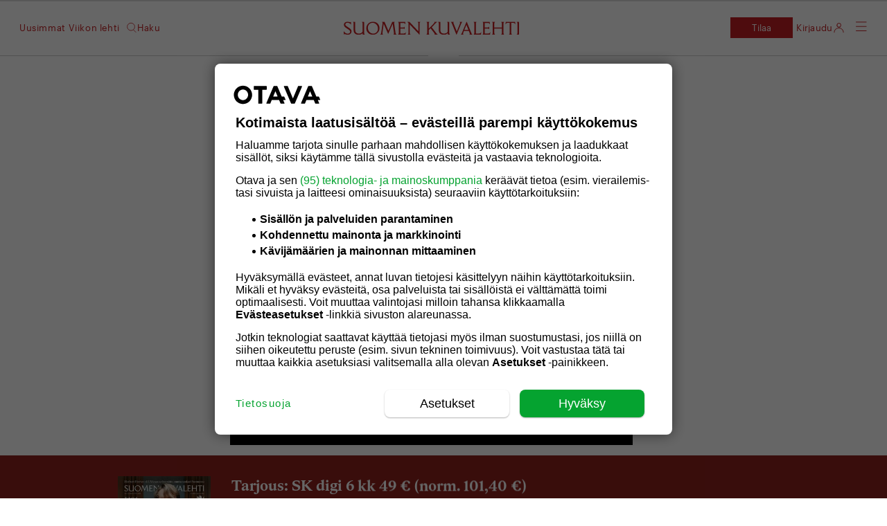

--- FILE ---
content_type: text/html; charset=UTF-8
request_url: https://suomenkuvalehti.fi/kotimaa/sk-tutki-naita-ammatteja-arvostetaan-katilo-kiilasi-laakarien-rintamaan-mita-tyota-arvostetaan-vahiten/?shared=1024194-458221c0-999
body_size: 43519
content:
<!DOCTYPE html>
<html lang="fi">

<head>
  <meta charset="UTF-8">
  <meta name="viewport" content="width=device-width, initial-scale=1.0, maximum-scale=1.0, user-scalable=no">
  <link rel="profile" href="https://gmpg.org/xfn/11">
  <meta name="apple-mobile-web-app-status-bar-style" content="#c31e22">
  <link rel="icon" type="image/png" sizes="36x36" href="https://suomenkuvalehti.fi/wp-content/themes/om-suomenkuvalehti-theme/assets/images/favicon-36x36.png">
      <link rel="icon" type="image/png" sizes="36x36" href="https://suomenkuvalehti.fi/wp-content/themes/om-suomenkuvalehti-theme/assets/images/favicon-36x36.png">
        <link rel="icon" type="image/png" sizes="48x48" href="https://suomenkuvalehti.fi/wp-content/themes/om-suomenkuvalehti-theme/assets/images/favicon-48x48.png">
        <link rel="icon" type="image/png" sizes="72x72" href="https://suomenkuvalehti.fi/wp-content/themes/om-suomenkuvalehti-theme/assets/images/favicon-72x72.png">
        <link rel="icon" type="image/png" sizes="96x96" href="https://suomenkuvalehti.fi/wp-content/themes/om-suomenkuvalehti-theme/assets/images/favicon-96x96.png">
        <link rel="icon" type="image/png" sizes="144x144" href="https://suomenkuvalehti.fi/wp-content/themes/om-suomenkuvalehti-theme/assets/images/favicon-144x144.png">
        <link rel="icon" type="image/png" sizes="192x192" href="https://suomenkuvalehti.fi/wp-content/themes/om-suomenkuvalehti-theme/assets/images/favicon-192x192.png">
        <link rel="icon" type="image/png" sizes="512x512" href="https://suomenkuvalehti.fi/wp-content/themes/om-suomenkuvalehti-theme/assets/images/favicon-512x512.png">
    
  <link rel="manifest" href="https://suomenkuvalehti.fi/wp-content/themes/om-suomenkuvalehti-theme/manifest.json" crossorigin="use-credentials">
  <!-- core preload --><link rel="preload" href="https://suomenkuvalehti.fi/wp-content/themes/om-suomenkuvalehti-theme/dist/base.css?ver=1765887334" as="style"><link rel="preload" href="https://suomenkuvalehti.fi/wp-content/themes/om-suomenkuvalehti-theme/dist/singular.css?ver=1765887334" as="style"><link rel="preload" href="https://suomenkuvalehti.fi/wp-content/mu-plugins/om-core/assets/js/vendor/webfontloader.js?ver=1.6.28" as="script"><!-- end of the core preload --><meta name="robots" content="index, follow, max-image-preview:large, max-snippet:-1, max-video-preview:-1">
	<style>img:is([sizes="auto" i], [sizes^="auto," i]) { contain-intrinsic-size: 3000px 1500px }</style>
	
	<!-- This site is optimized with the Yoast SEO Premium plugin v24.7 (Yoast SEO v26.4) - https://yoast.com/wordpress/plugins/seo/ -->
	<title>SK tutki: Näitä ammatteja arvostetaan – Kätilö kiilasi lääkärien rintamaan, perää pitävät tubettaja ja feissari - Suomenkuvalehti.fi</title>
	<meta name="description" content="Suomen Kuvalehti selvitti seitsemännen kerran, mitä työtä suomalaiset arvostavat. &quot;Koulutusleikkaukset ovat saattaaneet kiinnittää ihmisten huomiota&quot;, sanoo puuseppäopettaja.">
	<link rel="canonical" href="https://suomenkuvalehti.fi/kotimaa/sk-tutki-naita-ammatteja-arvostetaan-katilo-kiilasi-laakarien-rintamaan-mita-tyota-arvostetaan-vahiten/">
	<meta property="og:locale" content="fi_FI">
	<meta property="og:type" content="article">
	<meta property="og:title" content="SK tutki: Näitä ammatteja arvostetaan – Kätilö kiilasi lääkärien rintamaan, perää pitävät tubettaja ja feissari">
	<meta property="og:description" content="Suomen Kuvalehti selvitti seitsemännen kerran, mitä työtä suomalaiset arvostavat. &quot;Koulutusleikkaukset ovat saattaaneet kiinnittää ihmisten huomiota&quot;, sanoo puuseppäopettaja.">
	<meta property="og:url" content="https://suomenkuvalehti.fi/kotimaa/sk-tutki-naita-ammatteja-arvostetaan-katilo-kiilasi-laakarien-rintamaan-mita-tyota-arvostetaan-vahiten/">
	<meta property="og:site_name" content="Suomenkuvalehti.fi">
	<meta property="article:publisher" content="https://www.facebook.com/SuomenKuvalehti/">
	<meta property="article:published_time" content="2018-06-01T03:00:00+00:00">
	<meta property="article:modified_time" content="2022-02-15T14:26:13+00:00">
	<meta property="og:image" content="https://suomenkuvalehti.fi/wp-content/uploads/2018/05/katilo_raakel_shapcott_2.jpg">
	<meta property="og:image:width" content="1103">
	<meta property="og:image:height" content="735">
	<meta property="og:image:type" content="image/jpeg">
	<meta name="author" content="Suomen Kuvalehti">
	<meta name="twitter:card" content="summary_large_image">
	<meta name="twitter:creator" content="@SuomenKuvalehti">
	<meta name="twitter:site" content="@SuomenKuvalehti">
	<meta name="twitter:label1" content="Written by">
	<meta name="twitter:data1" content="Suomen Kuvalehti">
	<meta name="twitter:label2" content="Est. reading time">
	<meta name="twitter:data2" content="18 minuuttia">
	<script type="application/ld+json" class="yoast-schema-graph">{"@context":"https://schema.org","@graph":[{"@type":"Article","@id":"https://suomenkuvalehti.fi/kotimaa/sk-tutki-naita-ammatteja-arvostetaan-katilo-kiilasi-laakarien-rintamaan-mita-tyota-arvostetaan-vahiten/#article","isPartOf":{"@id":"https://suomenkuvalehti.fi/kotimaa/sk-tutki-naita-ammatteja-arvostetaan-katilo-kiilasi-laakarien-rintamaan-mita-tyota-arvostetaan-vahiten/"},"author":{"name":"Suomen Kuvalehti","@id":"https://suomenkuvalehti.fi/#/schema/person/4bcf3ecf"},"headline":"SK tutki: Näitä ammatteja arvostetaan – Kätilö kiilasi lääkärien rintamaan, perää pitävät tubettaja ja feissari","datePublished":"2018-06-01T03:00:00+00:00","dateModified":"2022-02-15T14:26:13+00:00","mainEntityOfPage":{"@id":"https://suomenkuvalehti.fi/kotimaa/sk-tutki-naita-ammatteja-arvostetaan-katilo-kiilasi-laakarien-rintamaan-mita-tyota-arvostetaan-vahiten/"},"wordCount":3578,"commentCount":0,"publisher":{"@id":"https://suomenkuvalehti.fi/#organization"},"image":{"@id":"https://suomenkuvalehti.fi/kotimaa/sk-tutki-naita-ammatteja-arvostetaan-katilo-kiilasi-laakarien-rintamaan-mita-tyota-arvostetaan-vahiten/#primaryimage"},"thumbnailUrl":"https://suomenkuvalehti.fi/wp-content/uploads/2018/05/katilo_raakel_shapcott_2.jpg","keywords":["Ajan kanssa","Aku Louhimies","Alexander Stubb","ammatillinen koulutus","ammatit","ammattien arvostus -tutkimus","Juha Sipilä","Kari Mäkinen","Kätilö","koulutussäästöt","Lauri Markkanen","opettaja","Toimituksen valinnat"],"articleSection":["Kotimaa","Pääjutut"],"inLanguage":"fi","potentialAction":[{"@type":"CommentAction","name":"Comment","target":["https://suomenkuvalehti.fi/kotimaa/sk-tutki-naita-ammatteja-arvostetaan-katilo-kiilasi-laakarien-rintamaan-mita-tyota-arvostetaan-vahiten/#respond"]}],"isAccessibleForFree":false},{"@type":"WebPage","@id":"https://suomenkuvalehti.fi/kotimaa/sk-tutki-naita-ammatteja-arvostetaan-katilo-kiilasi-laakarien-rintamaan-mita-tyota-arvostetaan-vahiten/","url":"https://suomenkuvalehti.fi/kotimaa/sk-tutki-naita-ammatteja-arvostetaan-katilo-kiilasi-laakarien-rintamaan-mita-tyota-arvostetaan-vahiten/","name":"SK tutki: Näitä ammatteja arvostetaan – Kätilö kiilasi lääkärien rintamaan, perää pitävät tubettaja ja feissari - Suomenkuvalehti.fi","isPartOf":{"@id":"https://suomenkuvalehti.fi/#website"},"primaryImageOfPage":{"@id":"https://suomenkuvalehti.fi/kotimaa/sk-tutki-naita-ammatteja-arvostetaan-katilo-kiilasi-laakarien-rintamaan-mita-tyota-arvostetaan-vahiten/#primaryimage"},"image":{"@id":"https://suomenkuvalehti.fi/kotimaa/sk-tutki-naita-ammatteja-arvostetaan-katilo-kiilasi-laakarien-rintamaan-mita-tyota-arvostetaan-vahiten/#primaryimage"},"thumbnailUrl":"https://suomenkuvalehti.fi/wp-content/uploads/2018/05/katilo_raakel_shapcott_2.jpg","datePublished":"2018-06-01T03:00:00+00:00","dateModified":"2022-02-15T14:26:13+00:00","description":"Suomen Kuvalehti selvitti seitsemännen kerran, mitä työtä suomalaiset arvostavat. \"Koulutusleikkaukset ovat saattaaneet kiinnittää ihmisten huomiota\", sanoo puuseppäopettaja.","breadcrumb":{"@id":"https://suomenkuvalehti.fi/kotimaa/sk-tutki-naita-ammatteja-arvostetaan-katilo-kiilasi-laakarien-rintamaan-mita-tyota-arvostetaan-vahiten/#breadcrumb"},"inLanguage":"fi","potentialAction":[{"@type":"ReadAction","target":["https://suomenkuvalehti.fi/kotimaa/sk-tutki-naita-ammatteja-arvostetaan-katilo-kiilasi-laakarien-rintamaan-mita-tyota-arvostetaan-vahiten/"]}]},{"@type":"ImageObject","inLanguage":"fi","@id":"https://suomenkuvalehti.fi/kotimaa/sk-tutki-naita-ammatteja-arvostetaan-katilo-kiilasi-laakarien-rintamaan-mita-tyota-arvostetaan-vahiten/#primaryimage","url":"https://suomenkuvalehti.fi/wp-content/uploads/2018/05/katilo_raakel_shapcott_2.jpg","contentUrl":"https://suomenkuvalehti.fi/wp-content/uploads/2018/05/katilo_raakel_shapcott_2.jpg","width":1103,"height":735,"caption":"Kätilö Raakel Shapcott ja Espoon Jorvissa 21.5. syntynyt vauva Wickström-Leino."},{"@type":"BreadcrumbList","@id":"https://suomenkuvalehti.fi/kotimaa/sk-tutki-naita-ammatteja-arvostetaan-katilo-kiilasi-laakarien-rintamaan-mita-tyota-arvostetaan-vahiten/#breadcrumb","itemListElement":[{"@type":"ListItem","position":1,"name":"Suomen Kuvalehti","item":"https://suomenkuvalehti.fi/"},{"@type":"ListItem","position":2,"name":"Kotimaa","item":"https://suomenkuvalehti.fi/kategoria/kotimaa/"},{"@type":"ListItem","position":3,"name":"SK tutki: Näitä ammatteja arvostetaan – Kätilö kiilasi lääkärien rintamaan, perää pitävät tubettaja ja feissari"}]},{"@type":"WebSite","@id":"https://suomenkuvalehti.fi/#website","url":"https://suomenkuvalehti.fi/","name":"Suomenkuvalehti.fi","description":"","publisher":{"@id":"https://suomenkuvalehti.fi/#organization"},"potentialAction":[{"@type":"SearchAction","target":{"@type":"EntryPoint","urlTemplate":"https://suomenkuvalehti.fi/haku/?q={search_term_string}"},"query-input":{"@type":"PropertyValueSpecification","valueRequired":true,"valueName":"search_term_string"}}],"inLanguage":"fi"},{"@type":"Organization","@id":"https://suomenkuvalehti.fi/#organization","name":"Suomen Kuvalehti","url":"https://suomenkuvalehti.fi/","logo":{"@type":"ImageObject","inLanguage":"fi","@id":"https://suomenkuvalehti.fi/#/schema/logo/image/","url":"https://suomenkuvalehti.fi/wp-content/uploads/2024/09/sk_logo_linkedin_400x400-1.jpg","contentUrl":"https://suomenkuvalehti.fi/wp-content/uploads/2024/09/sk_logo_linkedin_400x400-1.jpg","width":1181,"height":1181,"caption":"Suomen Kuvalehti"},"image":{"@id":"https://suomenkuvalehti.fi/#/schema/logo/image/"},"sameAs":["https://www.facebook.com/SuomenKuvalehti/","https://x.com/SuomenKuvalehti","https://fi.wikipedia.org/wiki/Suomen_Kuvalehti"]},{"@type":"Person","@id":"https://suomenkuvalehti.fi/#/schema/person/4bcf3ecf","name":"Teksti Tuomo Lappalainen Kuvat Marjo Tynkkynen ja Jarmo Wright"}]}</script>
	<!-- / Yoast SEO Premium plugin. -->


<link rel="dns-prefetch" href="//proxy.beyondwords.io">
<link rel="preload" as="image" href="https://suomenkuvalehti.fi/awpo/img/2018/05/katilo_raakel_shapcott_2.jpg?w=100&amp;h=67&amp;blur=30&amp;s=31aeabc355b0a59d22e47d8c543452d2&amp;fit=crop"><link rel="preload" href="https://suomenkuvalehti.fi/wp-content/themes/om-suomenkuvalehti-theme/assets/fonts/Graphik/Graphik-Semibold-Web.woff2" as="font" type="font/woff2" crossorigin><link rel="preload" href="https://suomenkuvalehti.fi/wp-content/themes/om-suomenkuvalehti-theme/assets/fonts/Graphik/Graphik-Regular-Web.woff2" as="font" type="font/woff2" crossorigin><link rel="preload" href="https://suomenkuvalehti.fi/wp-content/themes/om-suomenkuvalehti-theme/assets/fonts/Graphik/Graphik-Light-Web.woff2" as="font" type="font/woff2" crossorigin><link rel="preload" href="https://suomenkuvalehti.fi/wp-content/themes/om-suomenkuvalehti-theme/assets/fonts/LeMondeJournal/LeMondeJournalWeb-Demi.woff2" as="font" type="font/woff2" crossorigin><link rel="preload" href="https://suomenkuvalehti.fi/wp-content/themes/om-suomenkuvalehti-theme/assets/fonts/LeMondeJournal/LeMondeJournalWeb-Bold.woff2" as="font" type="font/woff2" crossorigin><link rel="preload" href="https://suomenkuvalehti.fi/wp-content/themes/om-suomenkuvalehti-theme/assets/fonts/LeMondeJournal/LeMondeJournalWeb-Regular.woff2" as="font" type="font/woff2" crossorigin><link rel="preload" href="https://suomenkuvalehti.fi/wp-content/themes/om-suomenkuvalehti-theme/assets/fonts/LeMondeJournal/LeMondeJournalWeb-RegularItalic.woff2" as="font" type="font/woff2" crossorigin><link rel="preload" href="https://suomenkuvalehti.fi/wp-content/themes/om-suomenkuvalehti-theme/assets/fonts/SKItems/SKItemsDeck-Bold.woff2" as="font" type="font/woff2" crossorigin><link rel="preload" href="https://suomenkuvalehti.fi/wp-content/themes/om-suomenkuvalehti-theme/assets/fonts/SKItems/SKItemsDeck-Medium.woff2" as="font" type="font/woff2" crossorigin><link rel="preload" href="https://suomenkuvalehti.fi/wp-content/themes/om-suomenkuvalehti-theme/assets/fonts/SKItems/SKItemsDeck-MediumItalic.woff2" as="font" type="font/woff2" crossorigin><link rel="preload" href="https://suomenkuvalehti.fi/wp-content/themes/om-suomenkuvalehti-theme/assets/fonts/SKItems/SKItemsDeck-BoldItalic.woff2" as="font" type="font/woff2" crossorigin><link rel="preload" href="https://suomenkuvalehti.fi/wp-content/themes/om-suomenkuvalehti-theme/assets/fonts/SKItems/SKItemsText-Black.woff2" as="font" type="font/woff2" crossorigin><link rel="preload" href="https://suomenkuvalehti.fi/wp-content/themes/om-suomenkuvalehti-theme/assets/fonts/SKItems/SKItemsText-BlackItalic.woff2" as="font" type="font/woff2" crossorigin><link rel="preload" href="https://suomenkuvalehti.fi/wp-content/themes/om-suomenkuvalehti-theme/assets/fonts/SKItems/SKItemsText-Bold.woff2" as="font" type="font/woff2" crossorigin><link rel="preload" href="https://suomenkuvalehti.fi/wp-content/themes/om-suomenkuvalehti-theme/assets/fonts/SKItems/SKItemsText-Book.woff2" as="font" type="font/woff2" crossorigin><link rel="preload" href="https://suomenkuvalehti.fi/wp-content/themes/om-suomenkuvalehti-theme/assets/fonts/SKItems/SKItemsText-BookItalic.woff2" as="font" type="font/woff2" crossorigin><link rel="preload" href="https://suomenkuvalehti.fi/wp-content/themes/om-suomenkuvalehti-theme/assets/fonts/SKItems/Items-CondensedMedium.woff2" as="font" type="font/woff2" crossorigin>
    <script>
      window.AsteikkoMagWidgets = {
        siteUrl: "https:\/\/suomenkuvalehti.fi"      };
    </script>

    <style id="create-block-om-block-videoscroll-style-inline-css" type="text/css">
.video-container{padding-bottom:1px;position:relative}.video-container .card-wrap{align-items:flex-start;display:flex;justify-content:center;margin:0 auto 90vh;max-width:calc(100% - 20px);position:relative;width:400px;z-index:1}.video-container .card{background-color:#fff;border-radius:4px;color:#000;padding:18px 24px}.video-container .card.options{width:100%}.video-container .option-wrap{align-items:center;display:flex;justify-content:space-between;margin-bottom:8px}.video-container h3{font-size:1.2em;font-weight:700;margin:8px 0 12px}.video-container label{font-size:14px}.video-container input{flex-grow:2;margin-left:12px}.video-container input[type=checkbox]{flex-grow:unset}.video-container .scroll-track{background-color:#000;border-radius:4px;bottom:20px;color:#fff;left:20px;margin:20px;padding:18px 24px;position:sticky;width:240px}

</style>
<style id="powerpress-player-block-style-inline-css" type="text/css">


</style>
<style id="global-styles-inline-css" type="text/css">
:root{--wp--preset--aspect-ratio--square: 1;--wp--preset--aspect-ratio--4-3: 4/3;--wp--preset--aspect-ratio--3-4: 3/4;--wp--preset--aspect-ratio--3-2: 3/2;--wp--preset--aspect-ratio--2-3: 2/3;--wp--preset--aspect-ratio--16-9: 16/9;--wp--preset--aspect-ratio--9-16: 9/16;--wp--preset--color--black: #000000;--wp--preset--color--cyan-bluish-gray: #abb8c3;--wp--preset--color--white: #ffffff;--wp--preset--color--pale-pink: #f78da7;--wp--preset--color--vivid-red: #cf2e2e;--wp--preset--color--luminous-vivid-orange: #ff6900;--wp--preset--color--luminous-vivid-amber: #fcb900;--wp--preset--color--light-green-cyan: #7bdcb5;--wp--preset--color--vivid-green-cyan: #00d084;--wp--preset--color--pale-cyan-blue: #8ed1fc;--wp--preset--color--vivid-cyan-blue: #0693e3;--wp--preset--color--vivid-purple: #9b51e0;--wp--preset--gradient--vivid-cyan-blue-to-vivid-purple: linear-gradient(135deg,rgba(6,147,227,1) 0%,rgb(155,81,224) 100%);--wp--preset--gradient--light-green-cyan-to-vivid-green-cyan: linear-gradient(135deg,rgb(122,220,180) 0%,rgb(0,208,130) 100%);--wp--preset--gradient--luminous-vivid-amber-to-luminous-vivid-orange: linear-gradient(135deg,rgba(252,185,0,1) 0%,rgba(255,105,0,1) 100%);--wp--preset--gradient--luminous-vivid-orange-to-vivid-red: linear-gradient(135deg,rgba(255,105,0,1) 0%,rgb(207,46,46) 100%);--wp--preset--gradient--very-light-gray-to-cyan-bluish-gray: linear-gradient(135deg,rgb(238,238,238) 0%,rgb(169,184,195) 100%);--wp--preset--gradient--cool-to-warm-spectrum: linear-gradient(135deg,rgb(74,234,220) 0%,rgb(151,120,209) 20%,rgb(207,42,186) 40%,rgb(238,44,130) 60%,rgb(251,105,98) 80%,rgb(254,248,76) 100%);--wp--preset--gradient--blush-light-purple: linear-gradient(135deg,rgb(255,206,236) 0%,rgb(152,150,240) 100%);--wp--preset--gradient--blush-bordeaux: linear-gradient(135deg,rgb(254,205,165) 0%,rgb(254,45,45) 50%,rgb(107,0,62) 100%);--wp--preset--gradient--luminous-dusk: linear-gradient(135deg,rgb(255,203,112) 0%,rgb(199,81,192) 50%,rgb(65,88,208) 100%);--wp--preset--gradient--pale-ocean: linear-gradient(135deg,rgb(255,245,203) 0%,rgb(182,227,212) 50%,rgb(51,167,181) 100%);--wp--preset--gradient--electric-grass: linear-gradient(135deg,rgb(202,248,128) 0%,rgb(113,206,126) 100%);--wp--preset--gradient--midnight: linear-gradient(135deg,rgb(2,3,129) 0%,rgb(40,116,252) 100%);--wp--preset--font-size--small: 13px;--wp--preset--font-size--medium: 20px;--wp--preset--font-size--large: 36px;--wp--preset--font-size--x-large: 42px;--wp--preset--font-family--le-monde-journal: LeMondeJournal;--wp--preset--font-family--graphik: Graphik;--wp--preset--font-family--sk-items-deck: SKItemsDeck;--wp--preset--font-family--sk-items-condensed: SKItemsCondensed;--wp--preset--font-family--sk-items-text: SKItemsText;--wp--preset--spacing--20: 0.44rem;--wp--preset--spacing--30: 0.67rem;--wp--preset--spacing--40: 1rem;--wp--preset--spacing--50: 1.5rem;--wp--preset--spacing--60: 2.25rem;--wp--preset--spacing--70: 3.38rem;--wp--preset--spacing--80: 5.06rem;--wp--preset--shadow--natural: 6px 6px 9px rgba(0, 0, 0, 0.2);--wp--preset--shadow--deep: 12px 12px 50px rgba(0, 0, 0, 0.4);--wp--preset--shadow--sharp: 6px 6px 0px rgba(0, 0, 0, 0.2);--wp--preset--shadow--outlined: 6px 6px 0px -3px rgba(255, 255, 255, 1), 6px 6px rgba(0, 0, 0, 1);--wp--preset--shadow--crisp: 6px 6px 0px rgba(0, 0, 0, 1);}:root { --wp--style--global--content-size: 840px;--wp--style--global--wide-size: 1100px; }:where(body) { margin: 0; }.wp-site-blocks > .alignleft { float: left; margin-right: 2em; }.wp-site-blocks > .alignright { float: right; margin-left: 2em; }.wp-site-blocks > .aligncenter { justify-content: center; margin-left: auto; margin-right: auto; }:where(.is-layout-flex){gap: 0.5em;}:where(.is-layout-grid){gap: 0.5em;}.is-layout-flow > .alignleft{float: left;margin-inline-start: 0;margin-inline-end: 2em;}.is-layout-flow > .alignright{float: right;margin-inline-start: 2em;margin-inline-end: 0;}.is-layout-flow > .aligncenter{margin-left: auto !important;margin-right: auto !important;}.is-layout-constrained > .alignleft{float: left;margin-inline-start: 0;margin-inline-end: 2em;}.is-layout-constrained > .alignright{float: right;margin-inline-start: 2em;margin-inline-end: 0;}.is-layout-constrained > .aligncenter{margin-left: auto !important;margin-right: auto !important;}.is-layout-constrained > :where(:not(.alignleft):not(.alignright):not(.alignfull)){max-width: var(--wp--style--global--content-size);margin-left: auto !important;margin-right: auto !important;}.is-layout-constrained > .alignwide{max-width: var(--wp--style--global--wide-size);}body .is-layout-flex{display: flex;}.is-layout-flex{flex-wrap: wrap;align-items: center;}.is-layout-flex > :is(*, div){margin: 0;}body .is-layout-grid{display: grid;}.is-layout-grid > :is(*, div){margin: 0;}body{padding-top: 0px;padding-right: 0px;padding-bottom: 0px;padding-left: 0px;}a:where(:not(.wp-element-button)){text-decoration: underline;}:root :where(.wp-element-button, .wp-block-button__link){background-color: #32373c;border-width: 0;color: #fff;font-family: inherit;font-size: inherit;line-height: inherit;padding: calc(0.667em + 2px) calc(1.333em + 2px);text-decoration: none;}.has-black-color{color: var(--wp--preset--color--black) !important;}.has-cyan-bluish-gray-color{color: var(--wp--preset--color--cyan-bluish-gray) !important;}.has-white-color{color: var(--wp--preset--color--white) !important;}.has-pale-pink-color{color: var(--wp--preset--color--pale-pink) !important;}.has-vivid-red-color{color: var(--wp--preset--color--vivid-red) !important;}.has-luminous-vivid-orange-color{color: var(--wp--preset--color--luminous-vivid-orange) !important;}.has-luminous-vivid-amber-color{color: var(--wp--preset--color--luminous-vivid-amber) !important;}.has-light-green-cyan-color{color: var(--wp--preset--color--light-green-cyan) !important;}.has-vivid-green-cyan-color{color: var(--wp--preset--color--vivid-green-cyan) !important;}.has-pale-cyan-blue-color{color: var(--wp--preset--color--pale-cyan-blue) !important;}.has-vivid-cyan-blue-color{color: var(--wp--preset--color--vivid-cyan-blue) !important;}.has-vivid-purple-color{color: var(--wp--preset--color--vivid-purple) !important;}.has-black-background-color{background-color: var(--wp--preset--color--black) !important;}.has-cyan-bluish-gray-background-color{background-color: var(--wp--preset--color--cyan-bluish-gray) !important;}.has-white-background-color{background-color: var(--wp--preset--color--white) !important;}.has-pale-pink-background-color{background-color: var(--wp--preset--color--pale-pink) !important;}.has-vivid-red-background-color{background-color: var(--wp--preset--color--vivid-red) !important;}.has-luminous-vivid-orange-background-color{background-color: var(--wp--preset--color--luminous-vivid-orange) !important;}.has-luminous-vivid-amber-background-color{background-color: var(--wp--preset--color--luminous-vivid-amber) !important;}.has-light-green-cyan-background-color{background-color: var(--wp--preset--color--light-green-cyan) !important;}.has-vivid-green-cyan-background-color{background-color: var(--wp--preset--color--vivid-green-cyan) !important;}.has-pale-cyan-blue-background-color{background-color: var(--wp--preset--color--pale-cyan-blue) !important;}.has-vivid-cyan-blue-background-color{background-color: var(--wp--preset--color--vivid-cyan-blue) !important;}.has-vivid-purple-background-color{background-color: var(--wp--preset--color--vivid-purple) !important;}.has-black-border-color{border-color: var(--wp--preset--color--black) !important;}.has-cyan-bluish-gray-border-color{border-color: var(--wp--preset--color--cyan-bluish-gray) !important;}.has-white-border-color{border-color: var(--wp--preset--color--white) !important;}.has-pale-pink-border-color{border-color: var(--wp--preset--color--pale-pink) !important;}.has-vivid-red-border-color{border-color: var(--wp--preset--color--vivid-red) !important;}.has-luminous-vivid-orange-border-color{border-color: var(--wp--preset--color--luminous-vivid-orange) !important;}.has-luminous-vivid-amber-border-color{border-color: var(--wp--preset--color--luminous-vivid-amber) !important;}.has-light-green-cyan-border-color{border-color: var(--wp--preset--color--light-green-cyan) !important;}.has-vivid-green-cyan-border-color{border-color: var(--wp--preset--color--vivid-green-cyan) !important;}.has-pale-cyan-blue-border-color{border-color: var(--wp--preset--color--pale-cyan-blue) !important;}.has-vivid-cyan-blue-border-color{border-color: var(--wp--preset--color--vivid-cyan-blue) !important;}.has-vivid-purple-border-color{border-color: var(--wp--preset--color--vivid-purple) !important;}.has-vivid-cyan-blue-to-vivid-purple-gradient-background{background: var(--wp--preset--gradient--vivid-cyan-blue-to-vivid-purple) !important;}.has-light-green-cyan-to-vivid-green-cyan-gradient-background{background: var(--wp--preset--gradient--light-green-cyan-to-vivid-green-cyan) !important;}.has-luminous-vivid-amber-to-luminous-vivid-orange-gradient-background{background: var(--wp--preset--gradient--luminous-vivid-amber-to-luminous-vivid-orange) !important;}.has-luminous-vivid-orange-to-vivid-red-gradient-background{background: var(--wp--preset--gradient--luminous-vivid-orange-to-vivid-red) !important;}.has-very-light-gray-to-cyan-bluish-gray-gradient-background{background: var(--wp--preset--gradient--very-light-gray-to-cyan-bluish-gray) !important;}.has-cool-to-warm-spectrum-gradient-background{background: var(--wp--preset--gradient--cool-to-warm-spectrum) !important;}.has-blush-light-purple-gradient-background{background: var(--wp--preset--gradient--blush-light-purple) !important;}.has-blush-bordeaux-gradient-background{background: var(--wp--preset--gradient--blush-bordeaux) !important;}.has-luminous-dusk-gradient-background{background: var(--wp--preset--gradient--luminous-dusk) !important;}.has-pale-ocean-gradient-background{background: var(--wp--preset--gradient--pale-ocean) !important;}.has-electric-grass-gradient-background{background: var(--wp--preset--gradient--electric-grass) !important;}.has-midnight-gradient-background{background: var(--wp--preset--gradient--midnight) !important;}.has-small-font-size{font-size: var(--wp--preset--font-size--small) !important;}.has-medium-font-size{font-size: var(--wp--preset--font-size--medium) !important;}.has-large-font-size{font-size: var(--wp--preset--font-size--large) !important;}.has-x-large-font-size{font-size: var(--wp--preset--font-size--x-large) !important;}.has-le-monde-journal-font-family{font-family: var(--wp--preset--font-family--le-monde-journal) !important;}.has-graphik-font-family{font-family: var(--wp--preset--font-family--graphik) !important;}.has-sk-items-deck-font-family{font-family: var(--wp--preset--font-family--sk-items-deck) !important;}.has-sk-items-condensed-font-family{font-family: var(--wp--preset--font-family--sk-items-condensed) !important;}.has-sk-items-text-font-family{font-family: var(--wp--preset--font-family--sk-items-text) !important;}
:where(.wp-block-post-template.is-layout-flex){gap: 1.25em;}:where(.wp-block-post-template.is-layout-grid){gap: 1.25em;}
:where(.wp-block-columns.is-layout-flex){gap: 2em;}:where(.wp-block-columns.is-layout-grid){gap: 2em;}
:root :where(.wp-block-pullquote){font-size: 1.5em;line-height: 1.6;}
</style>
<link rel="stylesheet" id="om-footer-css" href="https://suomenkuvalehti.fi/wp-content/plugins/om-footer/assets/css/om-footer.css?ver=1.1.0" type="text/css" media="print" onload="this.media='all';this.onload=null;">
<noscript><link rel="stylesheet" id="om-footer-css" href="https://suomenkuvalehti.fi/wp-content/plugins/om-footer/assets/css/om-footer.css?ver=1.1.0" type="text/css" media="all">
</noscript><link rel="stylesheet" id="asab_style-css" href="https://suomenkuvalehti.fi/wp-content/plugins/add-smart-app-banner/smart-app-banner.css?ver=6.8.3" type="text/css" media="print" onload="this.media='all';this.onload=null;">
<noscript><link rel="stylesheet" id="asab_style-css" href="https://suomenkuvalehti.fi/wp-content/plugins/add-smart-app-banner/smart-app-banner.css?ver=6.8.3" type="text/css" media="all">
</noscript><link rel="stylesheet" id="base-css" href="https://suomenkuvalehti.fi/wp-content/themes/om-suomenkuvalehti-theme/dist/base.css?ver=1765887334" type="text/css" media="all">
<link rel="stylesheet" id="singular-css" href="https://suomenkuvalehti.fi/wp-content/themes/om-suomenkuvalehti-theme/dist/singular.css?ver=1765887334" type="text/css" media="all">
<link rel="stylesheet" id="footer-css" href="https://suomenkuvalehti.fi/wp-content/themes/om-suomenkuvalehti-theme/dist/footer.css?ver=1765887334" type="text/css" media="print" onload="this.media='all';this.onload=null;">
<noscript><link rel="stylesheet" id="footer-css" href="https://suomenkuvalehti.fi/wp-content/themes/om-suomenkuvalehti-theme/dist/footer.css?ver=1765887334" type="text/css" media="all">
</noscript><link rel="stylesheet" id="style_login_widget-css" href="https://suomenkuvalehti.fi/wp-content/plugins/miniorange-oauth-oidc-single-sign-on-multi/resources/css/style_login_widget.css?ver=6.8.3" type="text/css" media="print" onload="this.media='all';this.onload=null;">
<noscript><link rel="stylesheet" id="style_login_widget-css" href="https://suomenkuvalehti.fi/wp-content/plugins/miniorange-oauth-oidc-single-sign-on-multi/resources/css/style_login_widget.css?ver=6.8.3" type="text/css" media="all">
</noscript>    <script type="text/javascript" id="om-website-analytics">
      analyticsEvent = function() {};
      analyticsSocial = function() {};
      analyticsVPV = function() {};
      analyticsClearVPV = function() {};
      analyticsForm = function() {};
      window.dataLayer = window.dataLayer || [];
      dataLayer.push({"PageType":"Artikkeli","PaidUser":false,"UserLevel":1,"RequiredAccessLevel":3,"PaidContent":true,"PaywallState":"Shared","Tags":"Ajan kanssa,Aku Louhimies,Alexander Stubb,ammatillinen koulutus,ammatit,ammattien arvostus -tutkimus,Juha Sipilä,Kari Mäkinen,Kätilö,koulutussäästöt,Lauri Markkanen,opettaja,Toimituksen valinnat","PostId":1024194,"Section":"","PageTitle":"SK tutki: Näitä ammatteja arvostetaan – Kätilö kiilasi lääkärien rintamaan, perää pitävät tubettaja ja feissari","PrimaryCategory":"Kotimaa","PrimaryTag":"Ajan kanssa","Categories":"Kotimaa,Pääjutut","Author":"Tuomo Lappalainen","DatePublish":"01.06.2018","DatePublishTime":"06:00","DatePublishTimestamp":1527832800,"DateModified":"15.02.2022 16:26","CommentCount":0,"LeikiSmartProfiles":[],"HideAds":false,"NeuwoTags":{"tags":[{"URI":"<https:\/\/tags.neuwo.ai\/masterID250>","value":"Suomen politiikka","score":"0.3444"},{"URI":"https:\/\/tags.neuwo.ai\/masterID3051","value":"Ammatit","score":"0.34214"},{"URI":"<https:\/\/tags.neuwo.ai\/masterID937>","value":"Puolueet","score":"0.33452"},{"URI":"https:\/\/tags.neuwo.ai\/masterID259","value":"Politiikka","score":"0.31663"},{"URI":"<https:\/\/tags.neuwo.ai\/masterID251>","value":"Suomalaiset poliitikot","score":"0.31579"},{"URI":"<https:\/\/tags.neuwo.ai\/masterID383>","value":"Poliitikot","score":"0.26465"},{"URI":"<https:\/\/tags.neuwo.ai\/masterID180>","value":"Koulutus","score":"0.25893"},{"URI":"https:\/\/tags.neuwo.ai\/masterID1150","value":"Luonto","score":"0.2526"},{"URI":"https:\/\/tags.neuwo.ai\/masterID1379","value":"Perussuomalaiset","score":"0.24293"},{"URI":"https:\/\/tags.neuwo.ai\/masterID6994","value":"Eduskuntavaalit","score":"0.23612"},{"URI":"https:\/\/tags.neuwo.ai\/masterID1908","value":"Pakolaiset","score":"0.23416"},{"URI":"<https:\/\/tags.neuwo.ai\/masterID15>","value":"Suomi (Valtio)","score":"0.22031"},{"URI":"https:\/\/tags.neuwo.ai\/masterID255","value":"Suomen poliittiset puolueet","score":"0.215"},{"URI":"<https:\/\/tags.neuwo.ai\/masterID831>","value":"Työelämä","score":"0.19253"},{"URI":"<https:\/\/tags.neuwo.ai\/masterID350>","value":"Hallitus","score":"0.17639"}],"brand_safety":{"BS_score":"0.14614","BS_indication":"yes"},"marketing_categories":{"iab_tier_1":[],"iab_tier_2":[{"ID":"IAB11-4","label":"Politics","relevance":"0.52834"}]},"smart_tags":[{"ID":"lcs_education","name":"Education \/ Koulutus"}]}});
    </script>
<script type="text/javascript" src="https://suomenkuvalehti.fi/wp-includes/js/jquery/jquery.min.js?ver=3.7.1" id="jquery-core-js"></script>
<script type="text/javascript" src="https://suomenkuvalehti.fi/wp-includes/js/jquery/jquery-migrate.min.js?ver=3.4.1" id="jquery-migrate-js"></script>
<script type="text/javascript" id="user_favorite_script-js-extra">
/* <![CDATA[ */
var myAjax = {"ajaxurl":"https:\/\/suomenkuvalehti.fi\/wp-admin\/admin-ajax.php"};
/* ]]> */
</script>
<script type="module" src="https://suomenkuvalehti.fi/wp-content/themes/om-suomenkuvalehti-theme/assets/js/components/Bookmarks.js?ver=6.8.3"></script><script type="text/javascript" src="https://suomenkuvalehti.fi/wp-content/plugins/om-preact-components/dist/main.js?ver=1760969488" id="om-preact-components-js"></script>
<script type="text/javascript" src="https://suomenkuvalehti.fi/wp-content/plugins/add-smart-app-banner/smart-app-banner.js?ver=6.8.3" id="asab_js-js"></script>
<link rel="https://api.w.org/" href="https://suomenkuvalehti.fi/wp-json/"><link rel="alternate" title="JSON" type="application/json" href="https://suomenkuvalehti.fi/wp-json/wp/v2/posts/1024194"><link rel="EditURI" type="application/rsd+xml" title="RSD" href="https://suomenkuvalehti.fi/xmlrpc.php?rsd">
<meta name="generator" content="WordPress 6.8.3">
<link rel="shortlink" href="https://suomenkuvalehti.fi/?p=1024194">
<link rel="alternate" title="oEmbed (JSON)" type="application/json+oembed" href="https://suomenkuvalehti.fi/wp-json/oembed/1.0/embed?url=https%3A%2F%2Fsuomenkuvalehti.fi%2Fkotimaa%2Fsk-tutki-naita-ammatteja-arvostetaan-katilo-kiilasi-laakarien-rintamaan-mita-tyota-arvostetaan-vahiten%2F">
<link rel="alternate" title="oEmbed (XML)" type="text/xml+oembed" href="https://suomenkuvalehti.fi/wp-json/oembed/1.0/embed?url=https%3A%2F%2Fsuomenkuvalehti.fi%2Fkotimaa%2Fsk-tutki-naita-ammatteja-arvostetaan-katilo-kiilasi-laakarien-rintamaan-mita-tyota-arvostetaan-vahiten%2F&#038;format=xml">
<!-- Head tag start, do not remove -->

<!-- // suomenkuvalehti.fi -->

<meta name="facebook-domain-verification" content="4u7y8nyi744osh43r8s689q9ak3aqa">

<script type="text/javascript">window.dataLayer = window.dataLayer || [];</script>
<script async src="https://securepubads.g.doubleclick.net/tag/js/gpt.js"></script>
<script async="async" src="https://functions.adnami.io/api/macro/adsm.macro.suomenkuvalehti.fi.js"></script>
<script async id="ebx" src="//applets.ebxcdn.com/ebx.js"></script>
<style>
	.om-icon-twitter::after {
		-webkit-mask-image: url(https://suomenkuvalehti.fi/wp-content/uploads/2023/08/twitterx.svg);
	}
</style>
<style>

	#dfp__interstitial {position: fixed; z-index: 1000000; width: 1px; height: 1px; left: 0px; top: 0px; padding: 0px; margin: 0px}
	@media screen and (max-width: 1020px) {
		body.home [id^=dfp__mob] {padding: 20px 0px; max-width: calc(100vw - 20px) !important}
		body.single-post [id^=dfp__mob], body.page-template-page-games [id^=dfp__mob] {padding: 20px 0px; margin: 10px 0px 20px; max-width: calc(100vw - 20px) !important}
		body.single-post [id^=dfp__mob-1] {margin-top: 20px;}
		body.single-post [id^=dfp__in-text] {padding: 20px 0px;}
		body.page-template-page-games .card:has(+ .dfp__mob-1_1) {border-bottom: none !important;}
		body.page-template-page-games .card:has(+ .dfp__mob-1_1[style*="display: none"]) {border-bottom: 1px solid #333 !important;}
		body.page-template-page-games .dfp__mob-1_1, body.page-template-page-games .dfp__mob-2_1 {margin: 40px 0px !important;}
		#dfp__topad-mob {margin: 0 auto; padding: 0}
	}
	@media screen and (min-width: 1020px) {
		#bluebillywig {margin: 30px 0px 40px;}
		body.single-post .entry__aside {z-index: 100}
		body.page-template-page-games aside#sidebar-right {padding-top: 60px !important}
	}

</style>

<!-- Gravito CMP start-->
<script src="https://storage.googleapis.com/om-gravito-cmp/om_gravito_stubScriptTag.js"></script>
<script async src="https://storage.googleapis.com/om-gravito-cmp/otavaScript.js"></script>
<!-- Gravito CMP end-->

<script>
// scriptipohjaisten upotteiden torppaus yetti:llä alkaa tästä

window.YETT_BLACKLIST = [
    /.*instagram\.com/,
    /.*facebook\.com/,
    /.*youtube\.com/,
    /.*screen9\.com/,
    /.*twitter\.com/,
    /.*x\.com/,
    /.*infogram\.com/,
    /.*soundcloud\.com/,
    /.*thinglink\.me/,
    /.*reddit\.com/,
    /.*imgur\.com/,
    /.*qualifio\.com/,
    /.*vimeo\.com/,
    /.*tiktok\.com/
]
// OR
window.YETT_WHITELIST = [
    // /my-whitelisted-domain/
]
</script>
<script src="https://storage.googleapis.com/om-gravito-cmp/runYett.js"></script>

<script>

var tcfAllowUseCookies = false;

if (tcstring_decoded) {
	if (tcstring_decoded.purpose.consents['1']) {
		tcfAllowUseCookies = true;
	}
} 

if(!tcfAllowUseCookies) {runYett();}

// scriptipohjaisten upotteiden torppaus yetti:llä loppuu tähän

</script>

<!-- Google Tag Manager -->
<script>(function(w,d,s,l,i){w[l]=w[l]||[];w[l].push({'gtm.start':
new Date().getTime(),event:'gtm.js'});var f=d.getElementsByTagName(s)[0],
j=d.createElement(s),dl=l!='dataLayer'?'&l='+l:'';j.async=true;j.src=
'https://www.googletagmanager.com/gtm.js?id='+i+dl;f.parentNode.insertBefore(j,f);
})(window,document,'script','dataLayer','GTM-5GQ8QC7');</script>
<!-- End Google Tag Manager -->

<!-- Google Tag Manager -->
<script>(function(w,d,s,l,i){w[l]=w[l]||[];w[l].push({'gtm.start':
new Date().getTime(),event:'gtm.js'});var f=d.getElementsByTagName(s)[0],
j=d.createElement(s),dl=l!='dataLayer'?'&l='+l:'';j.async=true;j.src=
'https://www.googletagmanager.com/gtm.js?id='+i+dl;f.parentNode.insertBefore(j,f);
})(window,document,'script','dataLayer','GTM-TSMVFP56');</script>
<!-- End Google Tag Manager -->

<!-- Google Tag Manager -->
<script>(function(w,d,s,l,i){w[l]=w[l]||[];w[l].push({'gtm.start':
new Date().getTime(),event:'gtm.js'});var f=d.getElementsByTagName(s)[0],
j=d.createElement(s),dl=l!='dataLayer'?'&l='+l:'';j.async=true;j.src=
'https://www.googletagmanager.com/gtm.js?id='+i+dl;f.parentNode.insertBefore(j,f);
})(window,document,'script','dataLayer','GTM-T56W3Z7');</script>
<!-- End Google Tag Manager -->

<script type="text/javascript">

	function getCookie(a){var b="; "+document.cookie;a=b.split("; "+a+"\x3d");if(2==a.length)return a.pop().split(";").shift()}
	var showAds = false;
	if (getCookie("asauth_user_accesslevel") < 4 || getCookie("asauth_user_accesslevel") > 10 || getCookie("asauth_user_accesslevel") == null) {showAds = true}
	//console.log('showAds: ' + showAds);
	showAds = true;

</script>


<script type="text/javascript">

	var dfpDebug = false;
	if (document.location.href.indexOf("dfpdebug=1") > -1 || dfpDebug) {
		dfpDebug = true;
	}

	var cxContextualIds = [], cxSegmentIds = [];
	var contextualIds = [];

	var cX = cX || { options: { tcf20: true } }; cX.callQueue = cX.callQueue || [];
	if (dfpDebug) {console.log('cXsegmentIds1: ' + cxSegmentIds)}

/*
	checkCMPConditions(tcstring_decoded, [1], [], [412], []).then(result => {
		if (result) {

			if (dfpDebug) {console.log("Consents met: PIANO IS GOOD TO GO...")}
			// Async load of cx.js
			(function(d,s,e,t){e=d.createElement(s);e.type='text/java'+s;e.async='async';
			e.src='http'+('https:'===location.protocol?'s://s':'://')+'cdn.cxense.com/cx.js';
			t=d.getElementsByTagName(s)[0];t.parentNode.insertBefore(e,t);})(document,'script');

			cX.callQueue = cX.callQueue || [];
			cX.callQueue.push(['invoke', function() {
				if (dfpDebug) {console.log('Calling cX.getUserSegmentIds after CMP ready...')}
				cX.getUserSegmentIds({persistedQueryId:'ddee45f92e46c9d916ef93a53159afc1fe9f5f7b', callback:initDFP});
				if (dfpDebug) {console.log('Received cX.getUserSegmentIds and calling initDFP()...')}
			}]);

		} else {
			if (dfpDebug) {console.log("Consents NOT met: CAN NOT USE PIANO!!!")}
		}
	});
*/

	checkCMPConditions(tcstring_decoded, [1,3,4], [], [412], []).then(result => {
		if (result) {
			if (dfpDebug) {console.log("Consents met: PIANO IS GOOD TO GO...")}
			if (dfpDebug) {console.log("cX can load via tcstring...")}

			// Async load of cx.js
			(function(d,s,e,t){e=d.createElement(s);e.type='text/java'+s;e.async='async';
			e.src='http'+('https:'===location.protocol?'s://s':'://')+'cdn.cxense.com/cx.js';
			t=d.getElementsByTagName(s)[0];t.parentNode.insertBefore(e,t);})(document,'script');

			var checkCxLoaded = setInterval(() => {
				if (cX.loaded) {
					clearInterval(checkCxLoaded);
					if (dfpDebug) {console.log("cX is loaded!")}
					cX.getSegments('f1ab28b7c9202ce3defa8bb2979a88f90c7a5ab2', function(segments) {
						cX.Array.forEach(segments, function (cxTypedSegment, index) {
							if (cxTypedSegment.type == 'contextual') {
								cxContextualIds.push(cxTypedSegment.id);
							} else if (cxTypedSegment.type == 'traffic') {
								cxSegmentIds.push(cxTypedSegment.id);
							}
						});
						if(typeof window.localStorage === 'object' && typeof window.localStorage.getItem === 'function') {
							localStorage.setItem("_cX_segmentInfo", cxSegmentIds.join(","));
						}
						//waitForVariable("adslotsDefined").then(() => {
						//	if (dfpDebug) {console.log("adslots has been defined...")}
						//	initDFP(cxSegmentIds);
						//});
						initDFP(cxSegmentIds);
					});
				}
			}, 100);

		} else {

			if (dfpDebug) {console.log("Consents NOT met: CAN NOT USE PIANO!!!")}
			__tcfapi("addEventListener", 2, function (TCData) {
				if (dfpDebug) {console.log('Got an answer from TCData...')}
				if (TCData.tcString && "cmpuishown" === TCData.eventStatus || 'tcloaded' === TCData.eventStatus || 'useractioncomplete' === TCData.eventStatus) {
					initDFP(cxSegmentIds);
				}
			});

		}
	});

/*
	document.addEventListener('gravito:tcfv2:client', function (event) {

		if (gravitoCMP.currentState) {
			var cX = cX || { options: { tcf20: true } }; cX.callQueue = cX.callQueue || [];
			cX.callQueue.push(['invoke', function() {
				if (dfpDebug) {console.log('Calling cX.getUserSegmentIds after CMP ready...')}
				cX.getUserSegmentIds({persistedQueryId:'ddee45f92e46c9d916ef93a53159afc1fe9f5f7b', callback:initDFP});
				if (dfpDebug) {console.log('Received cX.getUserSegmentIds and calling initDFP()...')}
			}]);
		}

	}, true);
*/
	var adLocation = 'content';
	var hideAllAds = false;
	var showVideo = true;
	var fpaShown = false;
	var userdpbjs = false;
	var hb_setup = 'owpbjs';
	var articleCategory = '', articleCategories = '', articleTags = '', articleSection = '';

	if (hideAllAds) {showAds = false;}

	if (document.location.href.indexOf("fsa=1") > -1) {
		showAds = true;
	}

	if (window.dataLayer) {
		dataLayer.forEach(function (dataLayerItem) {
			if (dataLayerItem['PrimaryCategory'] !== '' && dataLayerItem['PrimaryCategory'] !== undefined) {
				articleCategory = dataLayerItem['PrimaryCategory'].toLowerCase().replace(/, /g, ',');
				if (dfpDebug) {console.log('ArticleCategory: ' + articleCategory);}
			};
			if (dataLayerItem['Categories'] !== '' && dataLayerItem['Categories'] !== undefined) {
				articleCategories = dataLayerItem['Categories'].toLowerCase().replace(/, /g, ',');
				if (dfpDebug) {console.log('Categories: ' + articleCategories);}
			};
			if (dataLayerItem['Tags'] !== '' && dataLayerItem['Tags'] !== undefined) {
				articleTags = dataLayerItem['Tags'].toLowerCase().replace(/, /g, ',');
				if (dfpDebug) {console.log('Tags: ' + articleTags);}
			};
			if (dataLayerItem['Section'] !== '' && dataLayerItem['Section'] !== undefined) {
				articleSection = dataLayerItem['Section'].toLowerCase().replace(/, /g, ',');
				if (dfpDebug) {console.log('ArticleSection: ' + articleSection);}
			};
		});
	} else {
		console.error('DataLayer is not defined.')
	}

	if (articleTags != undefined && articleTags != '') {
		//if (articleTags.toLowerCase().indexOf('vladimir putin') > -1 || articleTags.toLowerCase().indexOf('ukrainan sota') > -1) {showAds = false}
	}


	function getLeikiContextual() {

		if (!window.dataLayer) {
			console.error('LeikiSmartProfiles: dataLayer is not defined.')
			return;
		}

		var SmartProfiles = {};
		var FilteredKeywords = [];
		var dataLayerKey = 'LeikiSmartProfiles';
		var keywordFilters = {
			aste_helsinki: {
				relevance: 2,
				reversedSlotsLeft: 5,
			},
			iabtier1: {
				relevance: 10,
				reversedSlotsLeft: 5,
			}
		}

		// Find correct object by key from dataLayer.
		dataLayer.forEach(function (dataLayerItem) {
			// If dataLayer item have object named by dataLayerKey
			// eg. datalayer.LeikiSmartProfiles
			if (dataLayerItem[dataLayerKey]) {
				SmartProfiles = dataLayerItem[dataLayerKey];
			};
		});

		// First get all object keys of SmartProfiles. Keys are SmartProfile classifications.
		// Then go through all the classifications
		Object.keys(SmartProfiles).forEach(function (classification) {
			// Use only keywordFilters classifications
			if (classification in keywordFilters) {
				// Go throug all classification objects. In object we have array of keywords.
				SmartProfiles[classification].forEach(function (keyword) {
					// Filter out all keywords what doesn't meat minium relevance level
					var isMeaningful = keywordFilters[classification].relevance < keyword.relevance;
					if (isMeaningful && keywordFilters[classification].reversedSlotsLeft > 0) {
						keywordFilters[classification].reversedSlotsLeft--;
						FilteredKeywords.push(keyword.ID);
					}
				});
			}
		});

		// Convert array to string. Keywords are separated by , by default
		return FilteredKeywords.length > 0 ? FilteredKeywords.join() : null;

	}

	function cmpGetCookie(cname) {
		var name = cname + "=";
		var ca = document.cookie.split(';');
		for(var i = 0; i < ca.length; i++) {
			var c = ca[i];
			while (c.charAt(0) == ' ') {
				c = c.substring(1);
			}
			if (c.indexOf(name) == 0) {
				return c.substring(name.length, c.length);
			}
		}
		return "";
	}

	var leiki_contextual = getLeikiContextual();

	var rnd = Math.floor(Math.random() * 50);
	console.log('rnd: ' + rnd + ', fpa: ' + cmpGetCookie('fullpagead'));

	//if(cmpGetCookie('fullpagead') != 1 && rnd >= 25 && showAds && !hideAllAds) {
	if (cmpGetCookie('fullpagead') != 1 && document.location.href.indexOf("fpa=1") > -1) {
		console.log('Näytetään fullpagead...');
		var fpa = document.createElement('script'); fpa.type = 'text/javascript'; fpa.async = true;
		fpa.src = 'https://as.otavamedia.fi/ad/sk/?siteid=3&cb='+Math.floor((Math.random() * 9999999) + 1000000);
		var s = document.getElementsByTagName('script')[0]; s.parentNode.insertBefore(fpa, s);
		fpaShown = true;
	}

	var dfpConfig = {"location":"ros","serviceName":"suomenkuvalehti","slots":["desk-1","desk-2","rectangle-1","in-text","interstitial","mob-1","mob-2","topad-mob","native-card-1","native-text-1"],"serviceStarted":""};

	var googletag = googletag || {};
	googletag.cmd = googletag.cmd || [];

	window.dfp = {
		visibility: (document.documentElement.clientWidth >= 1020 ? 'desktop' : 'mobile'),
		networkcode: '135812570',
		initialized: false,
		definedAds: {},
		lazyload: false,
		enableAsync: true,

		// Sizes: array of sizes. If no sizes are defined, it is assumed that the ad unit is an out-of-place ad
		// Visibility options: desktop, mobile, all
		slots: {

			// Top Ads 1-2 (header.php)
			'desk-1': {
				sizes: [[728, 90],[980, 120],[980, 400],[980, 552]],
				visibility: 'desktop'
			},
			'desk-2': {
				sizes: [[728, 90],[980, 120],[980, 400],[980, 552]],
				visibility: 'desktop'
			},
			// Box Ads 1-2 (widget)
			'rectangle-1': {
				sizes: [[300, 250],[300, 300],[300, 600]],
				visibility: 'desktop'
			},
			// Content Area Ad (widget or includes/ad-middle.php)
			'in-text': {
				sizes: [[300, 250],[300, 300],[300, 600],[468, 400],[560, 400],[620, 891]],
				visibility: 'desktop'
			},
			// footer.php
			'interstitial': {
				sizes: [1, 1],
				visibility: 'all'
			},
			// Mobile Top Ad (header.php)
			'mob-1': {
				sizes: [[300, 600],[300, 431],[300, 300],[300, 250],[300, 150]],
				visibility: 'mobile'
			},
			// Mob Ad 2 (widget or includes/ad-middle.php)
			'mob-2': {
				sizes: [[320, 320],[300, 600],[300, 431],[300, 300],[300, 250],[300, 150]],
				visibility: 'mobile'
			},
			'topad-mob': {
				sizes: [[1, 2]],
				visibility: 'mobile'
			},
			'native-card-1': {
				sizes: [[1, 1],['fluid']],
				visibility: 'all'
			},
			'native-text-1': {
				sizes: [[1, 1],['fluid']],
				visibility: 'all'
			}
		},

		pbConfig: {
			desktop: {
				script: "https://otava-cdn.relevant-digital.com/static/tags/5e4c4c3153ca952a90fa88e3.js",
				configId: {
					ros: "60a75a8ca13da4dd2de53ccf"
				}
			},
			mobile: {
				script: "https://otava-cdn.relevant-digital.com/static/tags/5e4c4c3153ca952a90fa88d3.js",
				configId: {
					ros: "60a75ad1a1baff13b8e53cd1"
				}
			}
		},

		registerAdslots: function (activeSlots) {
			// Unlike the name indicates, this actually removes the adslots that weren't defined.
			for (adslot in this.slots) {
				if (activeSlots.indexOf(adslot) < 0) {
					delete this.slots[adslot];
				}
			}
		},

		displayAdslot: function (id) {

			//if (showAds) {
			//	if (!this.initialized) this.init();
			//}

			var that = this;
			var parts = id.split('__');
			var parts = parts[1].split('_');
			//var gamSlots = [];

			// Checking that the adslot is known and visibility matches
			if (this.slots.hasOwnProperty(parts[0]) && ["all", this.visibility].indexOf(this.slots[parts[0]]['visibility'] || 'all') >= 0) {
				googletag.cmd.push(function () {
					var slot = that.defineSlot(parts[0], id);
					//gamSlots[id] = that.defineSlot(parts[0], id);
					googletag.display(id);
					//googletag.pubads().refresh([slot]);
				});
			}

		},

		defineSlot: function (slotName, id) {

			var id = id || 'dfp__' + slotName;
			var path = this.networkcode + '/' + dfpConfig.serviceName + '/' + dfpConfig.location + '/' + slotName;
			this.definedAds[id] = true;

			if (typeof this.slots[slotName]['sizes'] !== 'undefined') {
				return googletag.defineSlot(path, this.slots[slotName]['sizes'], id).addService(googletag.pubads()).setTargeting('adslotid', id.replace('dfp__',''));
			} else {
				return googletag.defineOutOfPageSlot(path, id).addService(googletag.pubads());
			}

		},

		init: function (cXsegmentIds) {

			if (dfpDebug) {console.log('Initin segmentit: ' + cXsegmentIds)}

			var that = this;

			if (!dfpConfig.hasOwnProperty('serviceName')) {
				console.log('DFP service name not set');
				return;
			}

			this.registerAdslots(dfpConfig.slots);

			if (!dfpConfig.serviceStarted) {

				googletag.cmd.push(function () {


					if (adLocation == 'frontpage') {

						var card1_1_empty = false, card1_2_empty = false, card1_3_empty = false;
	
						googletag.pubads().addEventListener('slotRenderEnded', function(event) {
						
							var origAdSlotId = event.slot.getSlotElementId();
							if (dfpDebug) {console.log('Checking ad slot: ' + origAdSlotId)}
							var acceptedSlotIds = ["dfp__native-card-1_1","dfp__native-card-1_2","dfp__native-card-1_3"];
						
							if (acceptedSlotIds.some(value => origAdSlotId.endsWith(value))) {
						
								if (event.isEmpty) {
									if (origAdSlotId == 'dfp__native-card-1_1') {card1_1_empty = true}
									if (origAdSlotId == 'dfp__native-card-1_2') {card1_2_empty = true}
									if (origAdSlotId == 'dfp__native-card-1_3') {card1_3_empty = true}
								}
								if (card1_1_empty && card1_2_empty && card1_3_empty) {
									jQuery('#' + origAdSlotId).closest('aside.wp-block-otavamedia-google-ad-slot').remove();
								}
							}
						
						});

					}

					googletag.pubads().addEventListener('slotRenderEnded', function(event) {
						if (event.slot.getSlotElementId().indexOf('dfp__topad') > -1) {
							if (!event.isEmpty) {
								if (dfpDebug) {
									console.log('Topad active, hiding alapalkki...');
									if (jQuery('#KA_alapalkki').length > 0) {console.log('Alapalkki exists...')}
									if (jQuery('.smartbanner').length > 0) {console.log('Smartbanner exists...')}
								}
								waitForElement("#KA_alapalkki").then(function(element) {
									jQuery('#KA_alapalkki').remove();
								});
								waitForElement(".smartbanner").then(function(element) {
									jQuery('.smartbanner').remove();
								});
							}
						}
					});

					// Adding some targeting parameters for adOps
					googletag.pubads().setTargeting('url_domain', window.location.host)
					googletag.pubads().setTargeting('url_path', window.location.pathname)
					googletag.pubads().setTargeting('url_params', window.location.search.substring(1));

					if (rnd >= 0) {hb_setup = 'pbjs';}
					googletag.pubads().setTargeting("hb_setup", hb_setup);

					var m = document.cookie.match(/frosmo_keywords=.([^;$]+)/);
					if(m != null &&  m.length) {
						googletag.pubads().setTargeting("frosmo", m[1].split("."))
					}

					if (leiki_contextual !== null && leiki_contextual !== 'undefined') {
						if (dfpDebug) {console.log('leiki_contextual_api success:', leiki_contextual);}
						googletag.pubads().setTargeting("leiki_contextual", leiki_contextual);
					}

					if (cXsegmentIds !== null && cXsegmentIds !== undefined) {
						if (dfpDebug) {console.log('DFP setTargetiging CxSegments: ' + cXsegmentIds)}
						googletag.pubads().setTargeting("CxSegments", cXsegmentIds);
					}

					checkCMPConditions(tcstring_decoded, [1], [], [412], []).then(result => {
						if (result) {
/*
							if (dfpDebug) {console.log('Calling cX.getSegments...')}
							cX.getSegments('f1ab28b7c9202ce3defa8bb2979a88f90c7a5ab2', function(segments) {
								cX.Array.forEach(segments, function (cxTypedSegment, index) {
									if (cxTypedSegment.type == 'contextual') {
										contextualIds.push(cxTypedSegment.id);
									}
								});
								if (dfpDebug) {console.log('Setting targeting fo cX.getSegments: ' + contextualIds.join())}
								googletag.pubads().setTargeting("CxContext", contextualIds.join());
							});
*/

							googletag.pubads().setTargeting("CxContext", cxContextualIds.join());

						}
					});

					if (window.dataLayer) {

						if (articleCategory != undefined && articleCategory != '') {
							googletag.pubads().setTargeting("articlecategory", articleCategory.toLowerCase());
							if (dfpDebug) {console.log('Targeting for articlecategory: ' + articleCategory.toLowerCase());}
						}
						if (articleCategories != undefined && articleCategories != '') {
							googletag.pubads().setTargeting("articlecategories", articleCategories.toLowerCase());
							if (dfpDebug) {console.log('Targeting for articlecategories: ' + articleCategories.toLowerCase());}
						}
						if (articleSection != undefined && articleSection != '') {
							googletag.pubads().setTargeting("articlesection", articleSection.toLowerCase());
							if (dfpDebug) {console.log('Targeting for articlesection: ' + articleSection.toLowerCase());}
						}
						if (articleTags != undefined && articleTags != '') {
							googletag.pubads().setTargeting("articlekeywords", articleTags.toLowerCase().replace(/, /g, ','));
							if (dfpDebug) {console.log('Targeting for articlekeywords: ' + articleTags.toLowerCase().replace(/, /g, ','));}
						}

					} else {
						console.error('DataLayer not ready for targeting...')
					}

					googletag.pubads().collapseEmptyDivs();

					googletag.pubads().enableLazyLoad({
						fetchMarginPercent: 100,
						renderMarginPercent: 60,
						mobileScaling: 1
					});

					// Disable initial load, we will use refresh() to fetch ads.
					// Calling this function means that display() calls just
					// register the slot as ready, but do not fetch ads for it.
					googletag.pubads().disableInitialLoad();
					googletag.pubads().enableSingleRequest();

					// Starting the service
					if (showAds) {
						googletag.enableServices();
					}

					dfpConfig.serviceStarted = true;

				});

			}

			this.initialized = true;
			if (dfpDebug) {console.log('DFP initialized...')}

		}

	};

</script>


<script type="text/javascript">

	//var pbjsConf = window.dfp.pbConfig[window.dfp.visibility].configId[adLocation];
	var pbjsConf = window.dfp.pbConfig[window.dfp.visibility].configId['ros'];
	if (dfpDebug) {console.log('pbjsConf in use ' + pbjsConf);}

	function initDFP(cXsegmentIds) {

		if (dfpDebug) {console.log('cSsegmentIds: ' + cXsegmentIds)}
		if( window.dfp !== undefined ) {
			if (location.href.indexOf('/toimituksen-yhteystiedot') == -1) {
				if (dfpDebug) {console.log('initDFP() called by cX.getUserSegmentIds ' + cXsegmentIds + '...')}
				setTimeout(function(){
					window.dfp.init(cXsegmentIds);
				}, 1);
				//window.dfp.init(["desk-1", "desk-2", "rectangle-1", "rectangle-2", "sky-scraper-1", "sky-scraper-2", "mob-1"]);
				setTimeout(function(){
					checkCMPConditions(tcstring_decoded, [1], [], [32,45,50,76,253,610], []).then(result => {
						if (result) {
							if (dfpDebug) {console.log("Consents met: PREBID IS GOOD TO GO...")}
							initHBM(cXsegmentIds);
						} else {
							if (dfpDebug) {console.log("Consents NOT met: CAN NOT USE PREBID!!!")}
						}
					});
				}, 1);				
			}
		} else {
			console.log('DFP init failed: window.dfp missing!');
		}

	}

	function initHBM(cXsegmentIds) {

		if (showAds) {

			if (dfpDebug) {console.log('initHBM called...')}

			var rdads = document.createElement('script');
			rdads.async = true;
			var useSSL = 'https:' == document.location.protocol;
			rdads.src = window.dfp.pbConfig[window.dfp.visibility].script;
			var node = document.getElementsByTagName('script')[0];
			node.parentNode.insertBefore(rdads, node);

			var hbArticleTags = articleTags != '' ? articleTags.split() : [];
			var hbArticleCategories = articleCategories != '' ? [...new Set(articleCategory.split(',').concat(articleCategories.split(',')))] : [];

			window.relevantDigital = window.relevantDigital || {};
			relevantDigital.cmd = relevantDigital.cmd || [];
			relevantDigital.cmd.push(function() {
				relevantDigital.addPrebidConfig({
					ortb2: {
						site: {
							//keywords: contextualIds.join(),
							ext: {
								data: {
									CxContext: Object.values(cxContextualIds),
									articleCategories: hbArticleCategories,
									articleTags: hbArticleTags
								}
							}
						}
					}
				});
				relevantDigital.loadPrebid({
					configId: pbjsConf,
					manageAdserver: false, //Manage adserver set to off.
					collapseEmptyDivs: true,
					collapseBeforeAdFetch: false,
					noGpt: true,
					allowedDivIds: null, // set to an array to only load certain <div>s, example - ["divId1", "divId2"]
					noSlotReload: false, // set true to only load ad slots that have never been loaded
					onBeforeAuctionSetup: function(params) {
						params.auction.adUnits.forEach(function(unit) {
							unit.bids.forEach(function(bid){
								if (bid.bidder == 'appnexus') {
									bid.params.keywords = {cxSegments: cXsegmentIds, CxContext: cxContextualIds, articleTags: hbArticleTags, articleCategories: hbArticleCategories};
									if (dfpDebug) {console.log('Setting params for Xandr bidder...')}
								}
							})
						})
					}
				});
			});

		}

	}

	checkCMPConditions(tcstring_decoded, [1], [], [], []).then(result => {
		if (result) {
			if (dfpDebug) {console.log("Consents met: ECHOBOX IS GOOD TO GO...")}
			(function(d,s,e,t){e=d.createElement(s);e.id='ebx';e.type='text/java'+s;e.async='async';
			e.src='http'+('https:'===location.protocol?'s://':'://')+'applets.ebxcdn.com/ebx.js';
			t=d.getElementsByTagName(s)[0];t.parentNode.insertBefore(e,t);})(document,'script');
		} else {
			if (dfpDebug) {console.log("Consents NOT met: CAN NOT USE ECHOBOX!!!")}
		}
	});

</script>

<script type="text/javascript">

	if(showAds) {
		dataLayer.push({'event': 'adLocation', 'adLocation': 'content'});
	} else {
		dataLayer.push({'event': 'adLocation', 'adLocation': 'content - adsblocked'});
	}

</script>

<!-- Head tag end, do not remove --><!-- AWPO lazy-load marker --><!-- start Smart App banners -->	
<meta name="apple-itunes-app" content="app-id=496510502">	
<meta name="google-play-app" content="app-id=fi.suomenkuvalehti">	
<link rel="apple-touch-icon" href="https://play-lh.googleusercontent.com/OrW91a8iIFHoMm9GJOoUS42LLaD4tHXLqhEkpxIOwRdm5U2r1gf13q4uBxBnCdwNjvc=w480-h960-rw">	
<link rel="android-touch-icon" href="https://play-lh.googleusercontent.com/OrW91a8iIFHoMm9GJOoUS42LLaD4tHXLqhEkpxIOwRdm5U2r1gf13q4uBxBnCdwNjvc=w480-h960-rw">	
<!-- end of Smart App banners -->	
            <script type="text/javascript"><!--
                                function powerpress_pinw(pinw_url){window.open(pinw_url, 'PowerPressPlayer','toolbar=0,status=0,resizable=1,width=460,height=320');	return false;}
                //-->

                // tabnab protection
                window.addEventListener('load', function () {
                    // make all links have rel="noopener noreferrer"
                    document.querySelectorAll('a[target="_blank"]').forEach(link => {
                        link.setAttribute('rel', 'noopener noreferrer');
                    });
                });
            </script>
               <script type="text/javascript">
    window.om = window.om || {};
    window.om.wp_nonce  = "734e4df97b";
    window.om.client_id = "c8b56ecb-f376-42f7-90fc-4835414a2ab8";
    window.om.auth_url  = "https://tili.otavamedia.fi/auth/";
  </script>
  <!-- core preconnect scripts --><link rel="preconnect" href="https://ads.pubmatic.com" crossorigin="anonymous"><link rel="preconnect" href="https://storage.googleapis.com" crossorigin="anonymous"><link rel="preconnect" href="https://www.googletagmanager.com" crossorigin="anonymous"><link rel="preconnect" href="https://www.google-analytics.com" crossorigin="anonymous"><link rel="preconnect" href="https://www.googletagservices.com" crossorigin="anonymous"><link rel="preconnect" href="https://s3-eu-west-1.amazonaws.com" crossorigin="anonymous"><link rel="preconnect" href="https://fonts.gstatic.com" crossorigin="anonymous"><!-- end of the core preconnect scripts --><link rel="preload" as="image" href="https://suomenkuvalehti.fi/wp-content/themes/om-suomenkuvalehti-theme/assets/images/logo-desktop.svg" media="(min-width: 800px)"><link rel="preload" as="image" href="https://suomenkuvalehti.fi/wp-content/themes/om-suomenkuvalehti-theme/assets/images/logo-mobile.svg" media="(max-width: 799px)"><meta name="cXenseParse:qzt-PostId" content="1024194"><meta name="cXenseParse:qzt-Categories" content="Kotimaa,Pääjutut" data-separator=","><meta name="cXenseParse:qzt-Tags" content="Ajan kanssa,Aku Louhimies,Alexander Stubb,ammatillinen koulutus,ammatit,ammattien arvostus -tutkimus,Juha Sipilä,Kari Mäkinen,Kätilö,koulutussäästöt,Lauri Markkanen,opettaja,Toimituksen valinnat" data-separator=","><meta name="cXenseParse:qzt-PageType" content="Artikkeli"><meta name="cXenseParse:qzt-PaidContent" content="1"><meta name="cXenseParse:qzt-Section" content="Artikkelit"><meta name="cXenseParse:qzt-PaidUser" content="0"><meta name="cXenseParse:qzt-RequiredAccessLevel" content="3"><meta name="cXenseParse:qzt-UserLevel" content="1"><meta name="cXenseParse:qzt-PrimaryTag" content="Ajan kanssa"><meta name="cXenseParse:qzt-PrimaryCategory" content="Kotimaa"><meta name="cXenseParse:qzt-Author" content="Tuomo Lappalainen" data-separator=","><meta name="cXenseParse:qzt-DateModified" content="15.02.2022 16:26"><meta name="cXenseParse:qzt-CommentCount" content="0"><meta name="cXenseParse:qzt-DatePublish" content="01.06.2018"></head>

<body class="wp-singular post-template-default single single-post postid-1024194 single-format-standard wp-theme-om-suomenkuvalehti-theme blog-1 article-type_default required-access-level_limited-subscription has-full-text-overlay" style="">
  <!-- Body tag start, do not remove -->

<!-- Google Tag Manager (noscript) -->
<noscript><iframe height="0" width="0" style="display:none;visibility:hidden" data-src="https://www.googletagmanager.com/ns.html?id=GTM-5GQ8QC7" class="awpo-lazy"></iframe></noscript>
<!-- End Google Tag Manager (noscript) -->

<!-- Google Tag Manager (noscript) -->
<noscript><iframe height="0" width="0" style="display:none;visibility:hidden" data-src="https://www.googletagmanager.com/ns.html?id=GTM-TSMVFP56" class="awpo-lazy"></iframe></noscript>
<!-- End Google Tag Manager (noscript) -->

<!-- Google Tag Manager (noscript) -->
<noscript><iframe height="0" width="0" style="display:none;visibility:hidden" data-src="https://www.googletagmanager.com/ns.html?id=GTM-T56W3Z7" class="awpo-lazy"></iframe></noscript>
<!-- End Google Tag Manager (noscript) -->

<!-- Body tag end, do not edit or remove -->
<header id="site-header" class="site-header" role="banner" data-navigation-is-hidden="false" aria-hidden="false">
  <nav class="site-header__promoted-links" role="navigation" aria-label="Promotoidut linkit">
  <a href="https://suomenkuvalehti.fi/uusimmat/" class="site-header__promoted-link">Uusimmat</a><a href="https://suomenkuvalehti.fi/viikon-lehti/" class="site-header__promoted-link">Viikon lehti</a><a aria-label="Haku" role="button" class="om-button om-button--style-link om-button--custom-background site-header__promoted-link desktop-only-search" href="https://suomenkuvalehti.fi/haku/"><span class="om-button__text">Haku</span><i class="om-icon om-button__icon om-icon-search" aria-hidden="true" data-role="icon"></i></a></nav>
  <div class="site-header__logo">
    <a href="https://suomenkuvalehti.fi/" class="site-header__logo-image">
      <div class="screen-reader-text">suomenkuvalehti.fi</div>
    </a>
  </div>
  <div class="site-header__right">
    <a title="Tilaa Suomen Kuvalehti" role="button" class="om-button om-button--style-brand order-button" href="https://suomenkuvalehti.fi/tilaa?promoPosition=header-single"><span class="om-button__text">Tilaa</span><span class="om-button__screen-reader-text screen-reader-text">Suomen Kuvalehti</span></a><a aria-label="Haku" role="button" class="om-button om-button--style-link om-button--custom-background mobile-only-search-button" href="https://suomenkuvalehti.fi/haku/"><span class="om-button__text">Haku</span><i class="om-icon om-button__icon om-icon-search" aria-hidden="true" data-role="icon"></i></a><a aria-label="Kirjaudu sisään" role="button" class="om-button om-button--login om-button--style-light login-button" href="https://suomenkuvalehti.fi?option=oauthredirect&#038;app_name=openid&#038;redirect_url=https%3A%2F%2Fsuomenkuvalehti.fi%2Fkotimaa%2Fsk-tutki-naita-ammatteja-arvostetaan-katilo-kiilasi-laakarien-rintamaan-mita-tyota-arvostetaan-vahiten"><span class="om-button__text">Kirjaudu</span><i class="om-icon om-button__icon om-icon-user" aria-hidden="true" data-role="icon"></i></a><button aria-label="Avaa sivustonavigaatio" aria-controls="navigation-menu" aria-expanded="false" data-focus-target="navigation-menu" data-toggle="collapse" data-target="navigation-menu" data-panel-expanded="site-header__navigation--expanded" data-icon-expanded="om-icon-close" data-icon-collapsed="om-icon-hamburger" data-body-expanded="nav-show" type="button" id="button-header-navigation" class="om-button om-button--style-menu-toggle om-button--style-light om-button--menu-toggle menu-button"><i class="om-icon om-button__icon om-icon-hamburger" aria-hidden="true" data-role="icon"></i></button>  </div>
  
  <div class="site-header__navigation-container" style="">
    <nav id="navigation-menu" class="site-header__navigation" data-collapsed="true" aria-label="Päänavigaatio" style="">
      <div class="site-header__navigation-weekly-magazine" style="">
        <h3 class="mobile-only">Lehti</h3>
        
<section id="newest-magazine-placeholder" class="newest-magazine">
            <figure class="newest-magazine__thumbnail">
          <img alt="Viikon lehden kansi - 2/2026" data-src="https://suomenkuvalehti.fi/awpo/img/2026/01/001sk0226_jpg.jpg?s=b2609581c3ab8491004da9a085fc5c25&amp;fit=crop" class="awpo-lazy"><noscript><img src="https://suomenkuvalehti.fi/awpo/img/2026/01/001sk0226_jpg.jpg?s=b2609581c3ab8491004da9a085fc5c25&amp;fit=crop" alt="Viikon lehden kansi - 2/2026"></noscript>
      </figure>
        
</section>
        <div class="site-header__navigation-weekly-magazine-right">
          <h3 class="desktop-only">Lehti</h3>
          <ul class="site-header__navigation-read-links site-header__navigation-read-links">
            <li class="site-header__navigation-extra-link site-header__navigation-extra-link--send-tip">
              <a href="https://suomenkuvalehti.fi/viikon-lehti">Uusin numero</a>
            </li>
            <li class="site-header__navigation-extra-link site-header__navigation-extra-link--contact">
              <a href="https://suomenkuvalehti.fi/nakoislehti">Näköislehti ja arkisto</a>
            </li>
          </ul>
        </div>

      </div>
      <div class="site-header__navigation-primary">
        <h3>Aihealueet</h3>
        <ul class="site-header__navigation-primary-links"><li id="menu-item-1334500" class="menu-item menu-item-type-taxonomy menu-item-object-post_tag menu-item-1334500"><a href="https://suomenkuvalehti.fi/avainsana/syventava/">Syventävät</a></li>
<li id="menu-item-1334501" class="menu-item menu-item-type-taxonomy menu-item-object-post_tag menu-item-1334501"><a href="https://suomenkuvalehti.fi/avainsana/ajankohtainen/">Ajankohtaiset</a></li>
<li id="menu-item-1334502" class="menu-item menu-item-type-taxonomy menu-item-object-post_tag menu-item-1334502"><a href="https://suomenkuvalehti.fi/avainsana/kulttuuri/">Kulttuuri</a></li>
<li id="menu-item-1334503" class="menu-item menu-item-type-taxonomy menu-item-object-post_tag menu-item-1334503"><a href="https://suomenkuvalehti.fi/avainsana/nakokulma/">Näkökulmat</a></li>
<li id="menu-item-1254120" class="menu-item menu-item-type-custom menu-item-object-custom menu-item-1254120"><a href="https://suomenkuvalehti.fi/pelit">Pelit</a></li>
<li id="menu-item-1334504" class="menu-item menu-item-type-taxonomy menu-item-object-category menu-item-1334504"><a href="https://suomenkuvalehti.fi/kategoria/podcast/">Podcast</a></li>
</ul>      </div>
      <div class="site-header__navigation-own-sk" style="">
          <h3>Oma SK</h3>
        <ul class="site-header__navigation-extra-links site-header__navigation-extra-links--top">
            <li class="site-header__navigation-extra-link site-header__navigation-extra-link--about">
                <a href="https://suomenkuvalehti.fi/tallennetut/">Tallennetut jutut</a>
            </li>
          <li class="site-header__navigation-extra-link site-header__navigation-extra-link--contact">
            <a href="https://suomenkuvalehti.fi/tilaajaedut/">Tilaajaedut</a>
          </li>
          <li class="site-header__navigation-extra-link site-header__navigation-extra-link--contact">
            <a href="https://suomenkuvalehti.fi/uutiskirje/">Tilaa uutiskirje</a>
          </li>
        <li class="site-header__navigation-extra-link site-header__navigation-extra-link--contact">
            <a href="https://tilaus.suomenkuvalehti.fi/lahjaksi">Anna lahjaksi</a>
        </li>
        </ul>
      </div>
        <div class="site-header__navigation-extras" style="">
            <h3>Toimitus</h3>
            <ul class="site-header__navigation-extra-links site-header__navigation-extra-links--top">
                <li class="site-header__navigation-extra-link site-header__navigation-extra-link--send-tip">
                    <a href="https://suomenkuvalehti.fi/toimituksen-yhteystiedot/#palaute">Lähetä juttuvinkki</a>
                </li>
                <li class="site-header__navigation-extra-link site-header__navigation-extra-link--contact">
                    <a href="https://suomenkuvalehti.fi/toimituksen-yhteystiedot/">Toimituksen yhteystiedot</a>
                </li>
            </ul>
        </div>
        <div class="site-header__navigation-border-element"></div>
    </nav>
  </div>
</header>

  <main id="site-content" class="site-content" style="" role="main">
<article id="post-1024194" class="entry post-1024194 post type-post status-publish format-standard has-post-thumbnail hentry category-kotimaa category-paajutut tag-ajan-kanssa tag-aku-louhimies tag-alexander-stubb tag-ammatillinen-koulutus tag-ammatit tag-ammattien-arvostus-tutkimus tag-juha-sipila tag-kari-makinen tag-katilo tag-koulutussaastot tag-lauri-markkanen tag-opettaja tag-toimituksen-valinnat printmag-22-2018" style=" ">
  <header class="entry__header header header--full-text-overlay header--center-horizontal-align header--bottom-vertical-align header--center-text-align header--has-excerpt" style="">

<div id="sticky-element" class="sticky-element">
  <nav id="social-media-share" class="social-media-share" style="">
    <div class="social-media-share__inner-container" style="">

    <button aria-controls="social-media-share__list_id" aria-expanded="false" data-toggle="collapse" data-panel-expanded="social-media-share__list--expanded" type="button" id="social-media-share-button" class="om-button om-button--text-style-icon om-button--share om-button"><span class="om-button__text">Jaa</span><i class="om-icon om-button__icon om-icon-share" aria-hidden="true" data-role="icon"></i></button>      <ul id="social-media-share__list_id" class="social-media-share__list">
        <li><a title="Facebook" apply_background_everywhere="0" text_color="" background_color="" target="_blank" role="button" class="om-button om-button--text-light" href="https://www.facebook.com/sharer/sharer.php?u=https://suomenkuvalehti.fi/kotimaa/sk-tutki-naita-ammatteja-arvostetaan-katilo-kiilasi-laakarien-rintamaan-mita-tyota-arvostetaan-vahiten/?shared=1024194-458221c0-1"><span class="om-button__text">Facebook</span></a></li><li><a title="X" apply_background_everywhere="0" text_color="" background_color="" target="_blank" role="button" class="om-button om-button--text-light" href="https://twitter.com/intent/tweet?text=SK%20tutki:%20N%C3%A4it%C3%A4%20ammatteja%20arvostetaan%20%E2%80%93%20K%C3%A4til%C3%B6%20kiilasi%20l%C3%A4%C3%A4k%C3%A4rien%20rintamaan,%20per%C3%A4%C3%A4%20pit%C3%A4v%C3%A4t%20tubettaja%20ja%20feissari%20https://suomenkuvalehti.fi/kotimaa/sk-tutki-naita-ammatteja-arvostetaan-katilo-kiilasi-laakarien-rintamaan-mita-tyota-arvostetaan-vahiten/?shared=1024194-458221c0-1"><span class="om-button__text">X</span></a></li><li><a title="Sähköposti" apply_background_everywhere="0" text_color="" background_color="" target="_blank" role="button" class="om-button om-button--text-light" href="mailto:?body=SK%20tutki:%20N%C3%A4it%C3%A4%20ammatteja%20arvostetaan%20%E2%80%93%20K%C3%A4til%C3%B6%20kiilasi%20l%C3%A4%C3%A4k%C3%A4rien%20rintamaan,%20per%C3%A4%C3%A4%20pit%C3%A4v%C3%A4t%20tubettaja%20ja%20feissari%20https://suomenkuvalehti.fi/kotimaa/sk-tutki-naita-ammatteja-arvostetaan-katilo-kiilasi-laakarien-rintamaan-mita-tyota-arvostetaan-vahiten/?shared=1024194-458221c0-1"><span class="om-button__text">Sähköposti</span></a></li><li><button title="Kopioi linkki" apply_background_everywhere="0" text_color="" background_color="" data-onclick-url-to-clipboard="true" data-pop-up-message="Linkki kopioitu" type="button" class="om-button om-button--text-light"><span class="om-button__text">Kopioi linkki</span></button></li>
      </ul>
            </div>
  </nav>

</div>
<figure class="header__featured-media">
  <div class="header__featured-image">
          <img width="1103" height="735" src="https://suomenkuvalehti.fi/awpo/img/2018/05/katilo_raakel_shapcott_2.jpg?w=100&amp;h=67&amp;blur=30&amp;s=31aeabc355b0a59d22e47d8c543452d2&amp;fit=crop" alt="" class="awpo-lqip awpo-lazy" data-src="https://suomenkuvalehti.fi/awpo/img/2018/05/katilo_raakel_shapcott_2.jpg?s=31aeabc355b0a59d22e47d8c543452d2&amp;fit=crop"><noscript><img width="1103" height="735" src="https://suomenkuvalehti.fi/awpo/img/2018/05/katilo_raakel_shapcott_2.jpg?s=31aeabc355b0a59d22e47d8c543452d2&amp;fit=crop" alt=""></noscript>
          </div>
      <figcaption class="header__featured-media-caption">
      Kätilö Raakel Shapcott ja Espoon Jorvissa 21.5. syntynyt vauva Wickström-Leino.              <span class="header__featured-media-copyright">&copy; Jarmo Wright</span>
            </figcaption>
    </figure>
<h1 class="header__title header__title--default">Hakekaa kätilö!</h1><div class="header__meta">
    <div class="meta-container">
          <div class="meta-group meta-flex">
             <img class="lock-icon awpo-lazy" data-src="https://suomenkuvalehti.fi/wp-content/themes/om-suomenkuvalehti-theme/assets/images/lock-open.svg"><noscript><img src="https://suomenkuvalehti.fi/wp-content/themes/om-suomenkuvalehti-theme/assets/images/lock-open.svg" class="lock-icon"></noscript>
  
          <span class="meta meta__vignette">
          <a href="https://suomenkuvalehti.fi/avainsana/ajan-kanssa/">Ajan kanssa</a>
                  </span>
                  <span class="meta meta__date">
          <time datetime="2018-06-01 06:00:00">1.6.2018</time>
        </span>
        <p class="header__excerpt">Vauvoja ei synny ilman kätilöitä eikä kaikkia muita ammatteja olisi ilman opettajia. SK selvitti seitsemännen kerran, mitä työtä suomalaiset arvostavat.</p>      </div>
        <dl class="meta-group meta__credits">
          <dt class="credit credit__role">Teksti </dt>
    <dd class="credit credit__name"><span>Tuomo Lappalainen</span></dd>
        <dt class="credit credit__role">Kuvat</dt>
    <dd class="credit credit__name"><span>Marjo Tynkkynen</span> <span>Jarmo Wright</span></dd>
        </dl>

      </div>
</div>


<div class="free_sample_banner">
      <img class="free-sample awpo-lazy" data-src="https://suomenkuvalehti.fi/wp-content/themes/om-suomenkuvalehti-theme/assets/images/free-sample-banner.svg"><noscript><img src="https://suomenkuvalehti.fi/wp-content/themes/om-suomenkuvalehti-theme/assets/images/free-sample-banner.svg" class="free-sample"></noscript>
  </div>

</header>

  <div class="entry__content">
        <span class="old_article">
        Julkaistu yli kolme vuotta sitten
      </span>
   
    

<p><span class="capitalized">Kätilöiden </span>haastattelu <a href="https://yle.fi/uutiset/3-8338636" target="_blank" rel="noopener">käänsi pään</a>, pääministeri <strong>Juha Sipilä</strong> (kesk) tunnusti.</p>



<p>Keskustan, kokoomuksen ja perussuomalaisten hallitus oli kertonut isoista julkisten menojen leikkauksista syyskuussa 2015. Muun muassa sunnuntai- ja vuorolisät olivat listalla.</p>



<p>Televisioruudussa 16. syyskuuta esiintyi ensin pääministeri. Hän istui Kesärannan terassilla, katsoi Yleisradion kuvausryhmän kameraan ja kertoi, että tilanne oli poikkeuksellisen vakava. Suomi oli velkaantunut melkein miljoona euroa tunnissa seitsemän vuoden ajan, eikä niin voinut enää jatkua. Piti säästää, muuten rahat loppuisivat.</p>



<p>Sitten kuva siirtyi Jorvin sairaalaan Espooseen ja <a href="https://yle.fi/uutiset/3-8338860" target="_blank" rel="noopener">ääneen pääsi kaksi kätilöä:</a> <strong>Nina Heinikoski</strong> ja <strong>Raakel Shapcott</strong>. Hekin myönsivät, että rahat olivat vähissä. Molemmista oli kuitenkin epäreilua, että leikkaukset jakautuivat epätasaisesti kansalaisten kesken.</p>



<p>Parin viikon kuluttua Sipilä kertoi, että hallituksen suunnitelmat olivat muuttuneet. Sunnuntai- ja iltalisiin ei kajottaisi.</p>



<p>Kaksi kesken työvuoron kameroiden eteen hälytettyä naista tulivat näin antaneeksi äänen suurelle joukolle muita ja vaikuttivat poliittiseen päätökseen.</p>



<p>&nbsp;</p>



<p><span class="capitalized">Sanavalmiit </span>kätilöt ovat vielä suomalaisten muistissa.</p>



<p><em>Suomen Kuvalehti</em> on tutkinut vajaan neljänsadan ammatin arvostusta vuodesta 1991 lähtien, kaikkiaan seitsemän kertaa. Viimeksi selvitys tehtiin 2010.</p>



<p>Joka kerta ykkösenä on ollut sama ammatti: kirurgi. Myös muut kärkisijat ovat yleensä menneet eri alojen lääkäreille.</p>



<p>Tällä kertaa kärkinelikkoon lääkärikunnan ulkopuolelta kiilasivat kätilöt. Taakse jäivät ylilääkärit, neurologit ja silmälääkärit – sekä kahdessa edellisessä tutkimuksessa lääkäririntaman murtaneet palomiehet.</p>



<p>Palomiesten arvostus nousi kymmeniä sijoja, kun kuvat raunioiden keskellä työskentelevistä pelastajista levisivät vuonna 2001 maailmalle syyskuun 11. päivän terrori-iskun jälkeen. Ajan myötä muistikuvat World Trade Centerin tragediasta ovat haalistuneet.</p>



<p>Kolmessakymmenessä vuodessa kätilöiden nousu on ollut melkein yhtä raju. Vuoden 1991 tutkimuksessa kätilö oli vielä kaukana kärjestä, sijalla 38. Sen jälkeen hoitoalan ammattien arvostus on kasvanut muutenkin.</p>



<p>Kätilön työ on saattanut nousta tutkimuksessa myös Tilastokeskuksen äskettäin julkistaman tiedon vuoksi: syntyvyys Suomessa oli viime vuonna ennätysalhainen.</p>



<blockquote class="wp-block-quote"><p>Opetusala on noussut ennätyksellisen arvostetuksi. Ammatillinen opettaja harppasi 64 sijaa ylöspäin.</p></blockquote>



<p><span class="capitalized">Koulutussäästöt </span>ovat olleet suomalaisten toinen huolenaihe. Eduskuntavaalien alla puolueet laidasta laitaan vakuuttivat, että koulutuksesta ei enää leikata. Lupaus syötiin jo hallitusneuvotteluissa.</p>



<p>Johtavat poliitikot ovat myös sanavalinnoillaan todistaneet, kuinka vähän he arvostavat opetusalaa. Valtiovarainministerinä <strong>Alexander Stubb</strong> (kok) piti professorien suurimpana houkuttimena pitkää kesälomaa. Sipilä muistetaan ”kaiken maailman dosenteista”.</p>



<p>Kansalaisten silmissä opetusala on samaan aikaan noussut ennätyksellisen arvostetuksi.</p>



<p>Ammatillinen opettaja on harpannut 64 sijaa sijalle 9, erityisluokanopettaja 11 sijaa 11:nneksi ja aineenopettaja 50 pykälää sijalle 12. Ne ovat nyt kolme arvostetuinta muun kuin terveysalan ammattia.</p>



<p>Terävimmän kärjen takana arvostustaan ovat lisänneet myös peruskoulun luokanopettaja (+11 sijaa), peruskoulun lehtori (+41 sijaa), lukion lehtori (+23 sijaa) ja ammattikorkeakoulun lehtori (+23 sijaa). Pieni kauneusvirhe on, että nuoret arvostavat kaikkia opettajia vähemmän kuin vanhemmat.</p>



<p>Koulutuksen statuksen kohoaminen näkyy myös tiedeammattien kohdalla. Muun muassa fyysikkoja, kemistejä, biologeja ja matemaatikkoja arvostetaan selvästi enemmän kuin vuonna 2010. Sekä professorin että dosentin sijoitus on korkein sitten vuoden 2001.</p>



<p>Nopeimmissa nousijoissa lähes kaikki ovat luonnontieteilijöitä. Viime aikoina Suomessa on oltu huolissaan siitä, että matemaattinen ja luonnontieteellinen osaaminen heikkenee ja kouluissa pitkää matematiikkaa luetaan liian vähän.</p>



<p>Sen sijaan sosiologi on koko tutkimuksen rajuin laskija. Kahdeksassa vuodessa pudotusta on tullut melkein 140 sijaa.</p>



<p>Taloutta julkisuudessa tavan takaa kommentoivien ekonomistien arvostus on kohentunut 2010-luvulla jonkin verran, mutta lähtötaso oli sen verran matala, että nousu siivitti heidät vasta jaetulle 181. sijalle yhdessä huoltomiesten ja metronkuljettajien kanssa.</p>



<p></p><blockquote class="wp-embedded-content" data-secret="VRO2liLtBz"><a href="https://suomenkuvalehti.fi/kotimaa/onko-ammattisi-nousussa-vai-laskussa-katso-mita-ammatteja-suomi-arvostaa-ja-mita-ei/">Onko ammattisi nousussa vai laskussa? Katso, mitä ammatteja Suomi arvostaa – ja mitä ei</a></blockquote><iframe class="wp-embedded-content awpo-lazy" sandbox="allow-scripts" security="restricted" style="position: absolute; clip: rect(1px, 1px, 1px, 1px);" title="&#8221;Onko ammattisi nousussa vai laskussa? Katso, mitä ammatteja Suomi arvostaa – ja mitä ei&#8221; &#8212; Suomenkuvalehti.fi" data-secret="VRO2liLtBz" width="600" height="338" frameborder="0" marginwidth="0" marginheight="0" scrolling="no" data-src="https://suomenkuvalehti.fi/kotimaa/onko-ammattisi-nousussa-vai-laskussa-katso-mita-ammatteja-suomi-arvostaa-ja-mita-ei/embed/#?secret=XqSjyrRNMC#?secret=VRO2liLtBz"></iframe>



<p><span class="capitalized">Tieteen </span>lisäksi myös kulttuuria arvostetaan aiempaa enemmän. Melkein kaikki tutkitut kulttuuriammatit sijoittuvat nyt listalla ylemmäs kuin 2010-luvun alussa. Kapellimestari (110.) on noussut 78 sijaa, pianisti (209.) ja kuvanveistäjä (219.) noin 50 sijaa ja näyttelijä (197.) runsaat 40 sijaa.</p>



<p>Kulttuurin arvostuksessa näkyy sukupuolijako. Naiset arvostavat alan ammatteja selvästi enemmän kuin miehet.</p>



<p>Myös iällä on merkitystä. Vanhemmat vastaajat antoivat kulttuurin parissa työskenteleville korkeampia pisteitä kuin työikäiset, joilla ei ole yhtä paljon aikaa harrastaa.</p>



<p>Jopa elokuvaohjaajan (170.) arvostus on hieman kasvanut, vaikka tutkimuksen aineisto kerättiin sen jälkeen, kun julkisuudessa alettiin kohista <strong>Lauri Törhösen</strong> ja <strong>Aku Louhimiehen</strong> työskentely- ja muista tavoista.</p>



<p><strong>Patrik Laineen</strong>, <strong>Lauri Markkasen</strong> ja kumppanien uroteot ovat nostaneet ammattiurheilijan arvostusta 75 pykälää sijalle 177. Se on urheilusta leipänsä ansaitsevan korkein sijoitus koko tutkimushistoriassa.</p>



<blockquote class="wp-block-quote"><p>Poliisin ja maanviljelijän arvostus on noussut jokaisessa tutkimuksessa.</p></blockquote>



<p><span class="capitalized">On </span>kaksi ammattia, joiden arvostus on noussut vajaan 30 vuoden aikana jokaisessa tutkimuksessa: poliisi ja maanviljelijä.</p>



<p>Poliisi on noussut sijalta 143 sijalle 16. Yhtenä selityksenä on pidetty kansalaisten turvattomuuden tunteen lisääntymistä.</p>



<p>Eniten suomalaiset arvostavat rivipoliiseja. Sen sijaan poliisipäällikön ammatin arvostus on 2010-luvulla kääntynyt jyrkkään laskuun. Tutkimuksen tekoaikaan uutisissa kerrottiin muun muassa useisiin korkeisiin poliisijohtajiin kohdistuvista rikosepäilyistä, jotka kytkeytyvät <strong>Jari Aarnion</strong> tapaukseen.</p>



<p>Maanviljelijä on noussut vuoden 1991 sijalta 169 sijalle 56. EU-aika on vähentänyt tuottajien ja kuluttajien välistä vastakkainasettelua, kun maataloustuista ei enää tapella kotimaassa. Suomalainen maatalous yhdistyy ihmisten mielissä myös puhtaan ruoan kaltaisiin myönteisiin asioihin.</p>



<p>&nbsp;</p>



<p><span class="capitalized">Kansanedustajan </span>sijoitus (nyt 351.) on laskenut 1990-luvun alusta lähtien joka kerta. Poliitikkojen arvostusta laskevat monet epäsuositut päätökset ja leimautuminen oman edun ajajiksi. Uuden tutkimuksen teon aikoihin esillä olivat muun muassa kansanedustajien kohtuuttomat eläke-edut.</p>



<p>Myös ministerin arvostus on pudonnut 2010-luvulla alemmas kuin koskaan ennen. Vielä edellisessä tutkimuksessa ministeri oli Suomen 185. arvostetuin ammatti, samoilla sijoilla kuin piispa ja kapellimestari. <strong>Jyrki Kataisen</strong> (kok), Alexander Stubbin ja Juha Sipilän riitaisat hallitukset ovat pudottaneet sijoitusta yli sadalla: 291:nneksi yhdessä torikauppiaan ja kotiapulaisen kanssa. Jopa television ja lehtien toimittajia (jaettu 277. sija) arvostetaan nykyisin ministeriä enemmän.</p>



<p>Kolmessakymmenessä vuodessa ministerin arvostus on suorastaan romahtanut. Vielä vuonna 1991 ministeri oli jaetulla 25. sijalla kaupunginjohtajan ja matemaatikon kanssa, vaikka myös silloista <strong>Esko Ahon</strong> (kesk) hallitusta haukuttiin milloin mistäkin.</p>



<p>Ministeri on silti edelleen Suomen arvostetuin poliitikkoammatti. Taakse jäävät kansanedustajan lisäksi sekä poliittinen valtiosihteeri (346.), puoluesihteeri (359.) että 372. sijalle vajonnut poliittinen avustaja.</p>



<blockquote class="wp-block-quote"><p>Arkkipiispan arvostus on 2010-luvulla noussut. Vai kertooko tulos tyytyväisyydestä Kari Mäkiseen?</p></blockquote>



<p><span class="capitalized">Kirkon </span>ammattien arvostus on laskenut lähes kautta linjan samaan aikaan kun yhä useammat ovat eronneet kirkosta. Kappalainen (333.) on kansanedustajan ohella ainoa ammatti, jonka arvostus on ollut 30 vuotta yhtämittaisessa laskussa. Ammatin nimi on pappia ja pastoria hämärämpi. Ehkä kyselyyn vastanneille ei ole edes selvää, mitä kappalainen tekee.</p>



<p>Arkkipiispan sijoitus on 2010-luvulla noussut, mutta tulos voi enemmän kuvastaa tyytyväisyyttä virkaa kahdeksan vuotta hoitaneeseen <a href="https://suomenkuvalehti.fi/jutut/kotimaa/han/arkkipiispa-pohtii-rakkautta-ja-homoja-samanlaisia-tassa-ollaan-toista-ihmista-kaivataan-rinnalle/?shared=939461-835afc73-999"><strong>Kari Mäkiseen</strong></a> kuin itse ammattiin. Toisaalta Mäkisen suvaitsevainen linja pakolaisia kohtaan on suututtanut monia maahanmuuton arvostelijoita, ja tutkimuksessa perussuomalaisia kannattavat antoivatkin arkkipiispalle selvästi alhaisemmat pisteet kuin suomalaiset keskimäärin.</p>



<p>Muiden uskontojen hengellisiä johtajia ei arvosteta senkään vertaa. Ensimmäistä kertaa mukana ollut imaami jäi koko joukon viidenneksi viimeiseksi, valokuvamallin ja manikyristin taakse.</p>



<p>Imaami poikkeaa muista uskontoammateista myös siinä, että vanhemmat ikäryhmät arvostavat sitä vähemmän kuin nuoret. Kristillisen kirkon työntekijöiden kohdalla asetelma on päinvastainen.</p>



<p>Toinen perinteinen instituutio, armeija, on säilyttänyt kireässä maailmantilanteessa asemansa paremmin kuin kirkko. Kenraalin arvostus on vuodesta 2010 noussut 25 ja everstin lähes 60 sijaa. Everstin sijoitus (59.) ei ole yhdessäkään aikaisemmassa tutkimuksessa ollut yhtä hyvä.</p>



<p>&nbsp;</p>



<p><span class="capitalized">Yllättäville </span>nousijoille ja putoajille sekä löytyy että ei löydy loogisia selityksiä.</p>



<p>Vihreiden arvojen vahvistumisesta huolimatta ympäristönsuojelupäällikön (95.) sijoitus laski parillakymmenellä pykälällä ja uutena mukaan otettu ympäristökasvattaja (277.) päätyi selvästi puolivälin alapuolelle. Kasvisruoka maistuu entistä useammalle, mutta teurastajan (251.), kalastajan (81.) ja lihanleikkaajan (229.) arvostus on noussut kymmenillä sijoilla.</p>



<p>Nopeissa nousijoissa oli myös useita autoalan ammatteja. Autokoulunopettaja kipusi 95 sijaa paikalle 63, autonkuljettaja 142 pykälää sijalle 89 ja autonkatsastaja 45 pykälää sijalle 197. Ehkä itseohjautuvien autojen kehitys ei ole vielä vakuuttanut suomalaisia kuljettajien tarpeettomuudesta.</p>



<p>Säännön vahvistava poikkeus löytyy: taksinkuljettajat, pudotusta yli 50 sijaa. Taksialalla on menossa historiallinen murros, kun kilpailua vapautetaan ja kuljettajaksi pääsy helpottuu. <a href="https://suomenkuvalehti.fi/jutut/kotimaa/uber-kuski-kerran-poliisi-pysaytti-matkustajat-sanoivat-etta-olen-heidan-kaverinsa-anton/?shared=932478-104b0f6b-999">Uber</a> ja muut uudet kyytipalvelut ovat opettaneet, että taksia voi ajaa kuka tahansa omalla autollaan.</p>



<p>Myös keskustelu lentoliikenteen päästöistä näyttää havahduttaneen suomalaiset. Sekä lentoemännän (246.) että perinteisesti arvostetuimpiin ammatteihin kuuluneen lentokapteenin (17.) sijoitukset putosivat nyt alemmiksi kuin yhdessäkään aikaisemmassa tutkimuksessa.</p>



<p>Metsäalaa ravistelee luonnonsuojelijoiden ja monien ilmastotutkijoiden huoli siitä, että Suomessa hakataan metsiä liikaa. Samaan aikaan metsurien sijoitus on pudonnut sijalta 77 sijalle 122 ja metsänhoitajien sijalta 130 sijalle 157. Toisaalta metsätyönjohtajat (151.) ovat nyt parikymmentä sijaa korkeammalla kuin viimeksi.</p>



<p>Talvivaaran sotkut eivät ole pilanneet kaivosalan mainetta yhtä pahasti kuin ympäröivää luontoa. Kaivosmiesten (177.) arvostus on 2010-luvulla jopa noussut muutaman sijan.</p>



<blockquote class="wp-block-quote"><p>Rovion, Supercellin ja muiden peliyhtiöiden menestys ei juuri heijastu niissä tehtävän työn arvostukseen.</p></blockquote>



<p><span class="capitalized">Bloggaaja, </span>tubettaja, feissari, pelisuunnittelija, muutosvalmentaja. Vertailtavien ammattien luettelossa on aiempaa enemmän uusia ammatteja, parikymmentä. Koska edellisestä tutkimuksesta on jo melkein kymmenen vuotta, monet ammatit ovat ehtineet sinä aikana kadota ja tehdä tilaa toisille. Koko listaa ei pantu uusiksi, jotta vertailukelpoisuus säilyy.</p>



<p>Pieni yllätys on, että Rovion, Supercellin ja muiden peliyhtiöiden menestys ei juuri heijastu niissä tehtävän työn arvostukseen.</p>



<p>Ensimmäistä kertaa mukana ollut pelisuunnittelija jäi sijalle 306 mittamiehen ja sekatyöntekijän kanssa. Koodaaja (133.) sentään menestyy paremmin; mahdollisesti tuoreet uutiset koodaripulasta ovat hätkähdyttäneet.</p>



<p>Työelämän muutoksia kohtaan tunnetuista epäluuloista kertonee se, että konsultti (342.) putosi parikymmentä sijaa mittarinlukijan ja toimistoapulaisen taakse ja ensimmäistä kertaa listalla ollut muutosvalmentaja jäi sitäkin alemmas.</p>



<p>SK:n aiemmissa tutkimuksissa pahnanpohjimmainen on ollut suora- tai ovelta ovelle -myyjä. Häntäpää meni nyt uusiksi, sillä feissari jäi toiseksi viimeiseksi ja bloggari/vloggari neljänneksi viimeiseksi. Niiden väliin jäi puhelinmyyjä.</p>



<p>Odotetusti nuoret arvostavat sekä feissareita että bloggareita enemmän kuin keski- ja eläkeikäiset, mutta edes alle 25-vuotiaat eivät arvosta heidän työtään kovin korkealle.</p>



<p>Kaikista ammateista viimeiseksi jäi tubettaja.</p>





<aside class="wp-block-otavamedia-box ">
  <div class="wp-block-otavamedia-box__content">
    
<figure class="wp-block-image size-full alignnone">
  <div class="wp-block-image__inner-container">
    <a href="https://suomenkuvalehti.fi/wp-content/uploads/2018/06/katilo_raakel_shapcott_w.jpg"><img fetchpriority="high" decoding="async" src="https://suomenkuvalehti.fi/awpo/img/2018/06/katilo_raakel_shapcott_w.jpg?w=100&amp;h=150&amp;blur=30&amp;s=f33c601419f8dc28b1b27a9ee6a0beb2" alt="Näitä ammatteja suomalaiset arvostavat." class="wp-image-1024545 awpo-lqip awpo-lazy" width="800" height="1200" style="--aspect-ratio: 0.67" data-src="https://suomenkuvalehti.fi/awpo/img/2018/06/katilo_raakel_shapcott_w.jpg?s=f33c601419f8dc28b1b27a9ee6a0beb2"><noscript><img fetchpriority="high" decoding="async" src="https://suomenkuvalehti.fi/wp-content/uploads/2018/06/katilo_raakel_shapcott_w.jpg" alt="Näitä ammatteja suomalaiset arvostavat." class="wp-image-1024545" width="800" height="1200" style="--aspect-ratio: 0.67" srcset="https://suomenkuvalehti.fi/wp-content/uploads/2018/06/katilo_raakel_shapcott_w.jpg 800w, https://suomenkuvalehti.fi/wp-content/uploads/2018/06/katilo_raakel_shapcott_w-400x600.jpg 400w, https://suomenkuvalehti.fi/wp-content/uploads/2018/06/katilo_raakel_shapcott_w-768x1152.jpg 768w, https://suomenkuvalehti.fi/wp-content/uploads/2018/06/katilo_raakel_shapcott_w-300x450.jpg 300w, https://suomenkuvalehti.fi/wp-content/uploads/2018/06/katilo_raakel_shapcott_w-630x945.jpg 630w" sizes="(max-width: 800px) 100vw, 800px"></noscript></a>  </div>
</figure>



<h2 class="wp-block-heading">Kätilö</h2>



<p>Sija: 4</p>



<p>Raakel Shapcott</p>



<p>Ikä: 49</p>



<p>Kotipaikka: Vantaa</p>



<p>Alalla: 26 vuotta</p>



<p>Ei aiempia ammatteja</p>



<p>&nbsp;</p>


<figure class="aligncenter size-full wp-block-image">
  <div class="wp-block-image__inner-container">
    <a href="https://suomenkuvalehti.fi/wp-content/uploads/2018/06/sk22ammattienarvostus2a.png"><img decoding="async" src="https://suomenkuvalehti.fi/awpo/img/2018/06/sk22ammattienarvostus2a.png?w=100&amp;h=23&amp;blur=30&amp;s=8da6da51c750e6c44072b46e7ff8dbde" alt="" class="wp-image-1024686 awpo-lqip awpo-lazy" width="599" height="140" style="--aspect-ratio: 4.28" data-src="https://suomenkuvalehti.fi/awpo/img/2018/06/sk22ammattienarvostus2a.png?s=8da6da51c750e6c44072b46e7ff8dbde"><noscript><img decoding="async" src="https://suomenkuvalehti.fi/wp-content/uploads/2018/06/sk22ammattienarvostus2a.png" alt="" class="wp-image-1024686" width="599" height="140" style="--aspect-ratio: 4.28" srcset="https://suomenkuvalehti.fi/wp-content/uploads/2018/06/sk22ammattienarvostus2a.png 599w, https://suomenkuvalehti.fi/wp-content/uploads/2018/06/sk22ammattienarvostus2a-300x70.png 300w" sizes="(max-width: 599px) 100vw, 599px"></noscript></a>  </div>
</figure>



<p>&nbsp;</p>



<p>&nbsp;</p>



<p>Kätilö rikkoo lääkäreiden kärjen. Noussut 34 sijaa vuodesta 1991.</p>



<blockquote class="wp-block-quote"><p>”Nykyään isät ovat paljon aktiivisemmin mukana synnytyksissä, mikä on luultavasti vaikuttanut ammatin arvostukseen.”</p></blockquote>



<p><span class="capitalized">”Äitini on kätilö</span>, ja olin aina ajatellut, että itse en lähde alalle. Lukion jälkeen olin puoli vuotta harjoittelussa vakuutusyhtiössä, mikä tuntui todella tylsältä. Aloin miettiä, että haluan jotakin vastuullista ja haasteellista, jossa ollaan tekemisissä ihmisten kanssa.</p>



<p>Olen kauhean iloinen, että kätilöitä arvostetaan. Kun lähdin alalle lähes 30 vuotta sitten, kätilö ei ollut erityisen kunnioitettu ammatti, vaikka kouluun olikin vaikea päästä. Nykyään isät ovat paljon aktiivisemmin mukana synnytyksissä, mikä on luultavasti vaikuttanut ammatin arvostukseen.</p>



<p>Synnytyksen aikana suhtautuminen kätilöön saattaa olla jopa aavistuksen aggressiivista, koska vanhemmilla on tilanteessa kova huoli ja äidillä kipu. Jälkikäteen kyllä kiitellään.</p>



<p>Synnytyksistä ei ikinä lähde hohto pois. Siinä pääsee auttamaan uuden elämän maailmaan ja olemaan mukana vanhempien elämän ehkä suurimmassa hetkessä. Yhä joskus tulevat kyyneleet silmiin synnytyksen jälkeen, varsinkin jos vanhemmat reagoivat voimakkaasti.</p>



<p>Läheskään aina ei ole riittävästi henkilökuntaa. Siitä seuraa riittämättömyyden tunne, kun ei pysty antamaan synnyttäjälle tarpeeksi aikaa.</p>



<p>Työ on myös fyysisesti kuormittavaa. Olemme paljon jalkojemme päällä ja epäergonomisissa asennoissa.</p>



<p>Uhkaavia tilanteita on viikoittain, mutta ne hoituvat ammattitaidolla. Jos huonokuntoinen vauva kuolee synnytyksen jälkeen, se on karmeaa. Siitä pääsee yli, mutta sitä ei ikinä pysty unohtamaan.”</p>



<p>Petteri Lindholm</p>



  </div>
</aside>



<aside class="wp-block-otavamedia-box ">
  <div class="wp-block-otavamedia-box__content">
    
<figure class="wp-block-image size-full alignnone">
  <div class="wp-block-image__inner-container">
    <a href="https://suomenkuvalehti.fi/wp-content/uploads/2018/05/kupila_vesa11.jpg"><img decoding="async" src="https://suomenkuvalehti.fi/awpo/img/2018/05/kupila_vesa11.jpg?w=100&amp;h=143&amp;blur=30&amp;s=c3980c97a73826b550850f35461d0c55" alt="Näitä ammatteja suomalaiset arvostavat. Ammatillinen opettaja Vesa Kupila." class="wp-image-1024205 awpo-lqip awpo-lazy" width="1397" height="2000" style="--aspect-ratio: 0.7" data-src="https://suomenkuvalehti.fi/awpo/img/2018/05/kupila_vesa11.jpg?s=c3980c97a73826b550850f35461d0c55"><noscript><img loading="lazy" decoding="async" src="https://suomenkuvalehti.fi/wp-content/uploads/2018/05/kupila_vesa11.jpg" alt="Näitä ammatteja suomalaiset arvostavat. Ammatillinen opettaja Vesa Kupila." class="wp-image-1024205" width="1397" height="2000" style="--aspect-ratio: 0.7" srcset="https://suomenkuvalehti.fi/wp-content/uploads/2018/05/kupila_vesa11.jpg 1397w, https://suomenkuvalehti.fi/wp-content/uploads/2018/05/kupila_vesa11-419x600.jpg 419w, https://suomenkuvalehti.fi/wp-content/uploads/2018/05/kupila_vesa11-768x1099.jpg 768w, https://suomenkuvalehti.fi/wp-content/uploads/2018/05/kupila_vesa11-838x1200.jpg 838w, https://suomenkuvalehti.fi/wp-content/uploads/2018/05/kupila_vesa11-300x429.jpg 300w, https://suomenkuvalehti.fi/wp-content/uploads/2018/05/kupila_vesa11-630x902.jpg 630w" sizes="auto, (max-width: 1397px) 100vw, 1397px"></noscript></a>  </div>
</figure>



<h2 class="wp-block-heading">Ammatillinen opettaja</h2>



<p>Sija: 9</p>



<p>Vesa Kupila</p>



<p>Ikä: 49</p>



<p>Kotipaikka: Vantaa</p>



<p>Alalla: 16 vuotta</p>



<p>Aiempi ammatti: puuseppä</p>


<figure class="aligncenter size-full wp-block-image">
  <div class="wp-block-image__inner-container">
    <a href="https://suomenkuvalehti.fi/wp-content/uploads/2018/06/sk22ammattienarvostus5a.png"><img decoding="async" src="https://suomenkuvalehti.fi/awpo/img/2018/06/sk22ammattienarvostus5a.png?w=100&amp;h=28&amp;blur=30&amp;s=d48d5279b8ef88917da1af9c99e28b7d" alt="" class="wp-image-1024691 awpo-lqip awpo-lazy" width="599" height="169" style="--aspect-ratio: 3.54" data-src="https://suomenkuvalehti.fi/awpo/img/2018/06/sk22ammattienarvostus5a.png?s=d48d5279b8ef88917da1af9c99e28b7d"><noscript><img loading="lazy" decoding="async" src="https://suomenkuvalehti.fi/wp-content/uploads/2018/06/sk22ammattienarvostus5a.png" alt="" class="wp-image-1024691" width="599" height="169" style="--aspect-ratio: 3.54" srcset="https://suomenkuvalehti.fi/wp-content/uploads/2018/06/sk22ammattienarvostus5a.png 599w, https://suomenkuvalehti.fi/wp-content/uploads/2018/06/sk22ammattienarvostus5a-300x85.png 300w" sizes="auto, (max-width: 599px) 100vw, 599px"></noscript></a>  </div>
</figure>



<p>&nbsp;</p>



<p>&nbsp;</p>



<p>&nbsp;</p>



<p>Ammatillinen opettaja on opetusalan arvostetuin ammatti. Noussut 64 sijaa vuodesta 2010.</p>



<blockquote class="wp-block-quote"><p>”Kun aloitin vuonna 2002, meillä oli neljä opettajaa. Nyt jäljellä on enää minä.”</p></blockquote>



<p><span class="capitalized">”Ammatillisen alan</span> opettajien arvostus kertoo varmasti myös ammattikoulun arvostuksen lisääntymisestä. Vielä joitakin vuosia sitten asennemaailma oli sellainen, että ammattikoulu oli ikään kuin kakkosluokan kansalaisten koulu, johon joutui, jos ei päässyt lukioon. Olen iloinen, että ajatuksesta on päästy pois. Myös koulutusleikkaukset ovat saattaneet kiinnittää ihmisten huomion siihen, että teemme tärkeää työtä.</p>



<p>Kun aloitin opettajana vuonna 2002, meillä oli minun lisäkseni kolme opettajaa. Nyt jäljellä on enää minä. Minulla on koko ajan vähintään kaksi ryhmää samanaikaisesti. Olen joutunut kikkailemaan, jotta saan työt hoidettua kunnolla.</p>



<p>Eniten kuitenkin ärsyttää opiskelijoiden asema. Kun lähiopetustunteja leikataan, siitä kärsivät oppilaat, jotka ovat jo valmiiksi heikommassa asemassa. Nuorten mielenterveysongelmat lisääntyvät, ja yhä enemmän on opiskelijoita, jotka tarvitsevat erityistä huolenpitoa. Olen joutunut laajentamaan life coach -puolelle.</p>



<p>Pidin jo lapsena puutöistä, mutta alalle ajelehdin kaverin suosituksesta. Puuseppäkoulussa seurasin silloisen opettajani touhua ja tuli mieleen, että tällaisessa paikassa voisin työskennellä opettajana.</p>



<p>On hienoa seurata, miten opiskelijoiden persoonista nousee esiin uusia piirteitä, he saavat uusia visioita. Kun kuulen, että joku entisistä opiskelijoistani on päässyt hyvään työpaikkaan tai perustanut yrityksen, se on paras tunne ikinä. Silloin tietää, että työllä on ollut jokin merkitys.</p>



<p>Sanon aina oppilailleni, että minun työlläni on elinikäinen takuu ja huolenpitosopimus. Aina saa soittaa ja kysyä.”</p>



<p><strong>Saarlotta Virri</strong></p>



  </div>
</aside>



<aside class="wp-block-otavamedia-box ">
  <div class="wp-block-otavamedia-box__content">
    
<figure class="wp-block-image size-full alignnone">
  <div class="wp-block-image__inner-container">
    <a href="https://suomenkuvalehti.fi/wp-content/uploads/2018/05/fyysikko_andrea.jpg"><img decoding="async" src="https://suomenkuvalehti.fi/awpo/img/2018/05/fyysikko_andrea.jpg?w=100&amp;h=150&amp;blur=30&amp;s=0b46c0af16d372b75c945eb6cc7b9f30" alt="Näitä ammatteja suomalaiset arvostavat. Fyysikko Andrea Sand." class="wp-image-1024199 awpo-lqip awpo-lazy" width="1334" height="2000" style="--aspect-ratio: 0.67" data-src="https://suomenkuvalehti.fi/awpo/img/2018/05/fyysikko_andrea.jpg?s=0b46c0af16d372b75c945eb6cc7b9f30"><noscript><img loading="lazy" decoding="async" src="https://suomenkuvalehti.fi/wp-content/uploads/2018/05/fyysikko_andrea.jpg" alt="Näitä ammatteja suomalaiset arvostavat. Fyysikko Andrea Sand." class="wp-image-1024199" width="1334" height="2000" style="--aspect-ratio: 0.67" srcset="https://suomenkuvalehti.fi/wp-content/uploads/2018/05/fyysikko_andrea.jpg 1334w, https://suomenkuvalehti.fi/wp-content/uploads/2018/05/fyysikko_andrea-400x600.jpg 400w, https://suomenkuvalehti.fi/wp-content/uploads/2018/05/fyysikko_andrea-768x1151.jpg 768w, https://suomenkuvalehti.fi/wp-content/uploads/2018/05/fyysikko_andrea-800x1200.jpg 800w, https://suomenkuvalehti.fi/wp-content/uploads/2018/05/fyysikko_andrea-300x450.jpg 300w, https://suomenkuvalehti.fi/wp-content/uploads/2018/05/fyysikko_andrea-630x945.jpg 630w" sizes="auto, (max-width: 1334px) 100vw, 1334px"></noscript></a>  </div>
</figure>



<h2 class="wp-block-heading">Fyysikko</h2>



<p>Sija: 24</p>



<p>Andrea Sand</p>



<p>Ikä: 41</p>



<p>Kotipaikka: Espoo</p>



<p>Alalla: 8 vuotta</p>



<p>Aiemmat ammatit: lukion matematiikan opettaja, tutkija filosofian laitoksella</p>



<p>&nbsp;</p>


<figure class="aligncenter size-full wp-block-image">
  <div class="wp-block-image__inner-container">
    <a href="https://suomenkuvalehti.fi/wp-content/uploads/2018/06/sk22ammattienarvostus1a-1.png"><img decoding="async" src="https://suomenkuvalehti.fi/awpo/img/2018/06/sk22ammattienarvostus1a-1.png?w=100&amp;h=26&amp;blur=30&amp;s=3897b7fcdf93c1e947cbccc63a48e2d9" alt="" class="wp-image-1024684 awpo-lqip awpo-lazy" width="599" height="158" style="--aspect-ratio: 3.79" data-src="https://suomenkuvalehti.fi/awpo/img/2018/06/sk22ammattienarvostus1a-1.png?s=3897b7fcdf93c1e947cbccc63a48e2d9"><noscript><img loading="lazy" decoding="async" src="https://suomenkuvalehti.fi/wp-content/uploads/2018/06/sk22ammattienarvostus1a-1.png" alt="" class="wp-image-1024684" width="599" height="158" style="--aspect-ratio: 3.79" srcset="https://suomenkuvalehti.fi/wp-content/uploads/2018/06/sk22ammattienarvostus1a-1.png 599w, https://suomenkuvalehti.fi/wp-content/uploads/2018/06/sk22ammattienarvostus1a-1-300x79.png 300w" sizes="auto, (max-width: 599px) 100vw, 599px"></noscript></a>  </div>
</figure>



<p>&nbsp;</p>



<p>&nbsp;</p>



<p>Fyysikko on arvostetuin tutkija-ammatti. Noussut 37 sijaa vuodesta 2010.</p>



<blockquote class="wp-block-quote"><p>”Tv-ohjelma Rillit huurussa ja Higgsin bosonin löytö ovat tehneet fysiikkaa tutuksi.”</p></blockquote>



<p><span class="capitalized">”En muista asioita</span> ulkoa enkä pidä tiedon pänttäämisestä. Siksi matemaattiset, päättelykykyä vaativat aineet sopivat minulle. Jälkikäteen ajateltuna ammatinvalintani tuntuu ennalta määritellyltä. Molemmat vanhempani olivat tutkijoita, toinen fysiikassa ja toinen kemiassa.</p>



<p>Olen tällä hetkellä Suomen Akatemian tutkijatohtori. Minulla on kolmevuotinen rahoitus, josta on jäljellä vielä kaksi vuotta. Se tuntuu tällä alalla luksukselta.</p>



<p>Tutkin materiaalien säteilyvaurioita atomististen simulaatioiden avulla. Käytän valtavia tietokoneita laskemaan, mitä tapahtuu miljoonille atomeille materiaalissa silloin, kun korkea-energinen hiukkanen osuu yhteen niistä. Nämä prosessit tapahtuvat muun muassa fuusioreaktoreissa. Tavoitteena on tukea materiaalien kehittämistä fuusioreaktoreita varten ja siten mahdollistaa niiden turvallinen käyttö.</p>



<p>Olen yllättynyt siitä, että fysiikka arvostetaan näin korkealle. Tuntuu, että tiede ja asiantuntijuus eivät ole tällä hetkellä kovassa huudossa. Ehkä alan arvostukseen vaikuttaa se, että Suomessa on muutama korkean profiilin fyysikko. Toisaalta myös tv-ohjelma <em>Rillit huurussa</em> ja Higgsin bosonin löytö ovat tehneet fysiikkaa tutuksi.</p>



<p>Postdoc-tutkijan työ on epävarmaa, eikä koskaan tiedä, mihin asti jää kantaa. Sen takia olen halunnut turvata selustaani myös muilla tavoin, säästämällä ja sijoittamalla. Jos en saisi tehdä tutkijan töitä, voisin kuvitella itseni esimerkiksi tietoturva-asiantuntijana tai peliohjelmoijana.</p>



<p>Parasta työssäni on vapaus. Saan valita hyvin pitkälle, missä ja milloin työskentelen, mitä tutkin ja kenen kanssa teen yhteistyötä.”</p>



<p><strong>Saarlotta Virri</strong></p>



  </div>
</aside>



<aside class="wp-block-otavamedia-box ">
  <div class="wp-block-otavamedia-box__content">
    
<figure class="wp-block-image size-full alignnone">
  <div class="wp-block-image__inner-container">
    <a href="https://suomenkuvalehti.fi/wp-content/uploads/2018/05/kapellimestari_1.jpg"><img decoding="async" src="https://suomenkuvalehti.fi/awpo/img/2018/05/kapellimestari_1.jpg?w=100&amp;h=150&amp;blur=30&amp;s=ef5954360c217de66818bfc12473156b" alt="Näitä ammatteja suomalaiset arvostavat. Kapellimestari Klaus Mäkelä." class="wp-image-1024201 awpo-lqip awpo-lazy" width="1333" height="2000" style="--aspect-ratio: 0.67" data-src="https://suomenkuvalehti.fi/awpo/img/2018/05/kapellimestari_1.jpg?s=ef5954360c217de66818bfc12473156b"><noscript><img loading="lazy" decoding="async" src="https://suomenkuvalehti.fi/wp-content/uploads/2018/05/kapellimestari_1.jpg" alt="Näitä ammatteja suomalaiset arvostavat. Kapellimestari Klaus Mäkelä." class="wp-image-1024201" width="1333" height="2000" style="--aspect-ratio: 0.67" srcset="https://suomenkuvalehti.fi/wp-content/uploads/2018/05/kapellimestari_1.jpg 1333w, https://suomenkuvalehti.fi/wp-content/uploads/2018/05/kapellimestari_1-400x600.jpg 400w, https://suomenkuvalehti.fi/wp-content/uploads/2018/05/kapellimestari_1-768x1152.jpg 768w, https://suomenkuvalehti.fi/wp-content/uploads/2018/05/kapellimestari_1-800x1200.jpg 800w, https://suomenkuvalehti.fi/wp-content/uploads/2018/05/kapellimestari_1-300x450.jpg 300w, https://suomenkuvalehti.fi/wp-content/uploads/2018/05/kapellimestari_1-630x945.jpg 630w" sizes="auto, (max-width: 1333px) 100vw, 1333px"></noscript></a>  </div>
</figure>



<h2 class="wp-block-heading">Kapellimestari</h2>



<p>Sija: 110</p>



<p>Klaus Mäkelä</p>



<p>Ikä: 22</p>



<p>Kotipaikka: Helsinki</p>



<p>Alalla: 6 vuotta</p>



<p>Aiemmat ammatit: sellisti</p>



<p>&nbsp;</p>


<figure class="aligncenter size-full wp-block-image">
  <div class="wp-block-image__inner-container">
    <a href="https://suomenkuvalehti.fi/wp-content/uploads/2018/06/sk22ammattienarvostus4a.png"><img decoding="async" src="https://suomenkuvalehti.fi/awpo/img/2018/06/sk22ammattienarvostus4a.png?w=100&amp;h=36&amp;blur=30&amp;s=12a8691b319ef9d239955e97b843d5be" alt="" class="wp-image-1024689 awpo-lqip awpo-lazy" width="599" height="213" style="--aspect-ratio: 2.81" data-src="https://suomenkuvalehti.fi/awpo/img/2018/06/sk22ammattienarvostus4a.png?s=12a8691b319ef9d239955e97b843d5be"><noscript><img loading="lazy" decoding="async" src="https://suomenkuvalehti.fi/wp-content/uploads/2018/06/sk22ammattienarvostus4a.png" alt="" class="wp-image-1024689" width="599" height="213" style="--aspect-ratio: 2.81" srcset="https://suomenkuvalehti.fi/wp-content/uploads/2018/06/sk22ammattienarvostus4a.png 599w, https://suomenkuvalehti.fi/wp-content/uploads/2018/06/sk22ammattienarvostus4a-300x107.png 300w" sizes="auto, (max-width: 599px) 100vw, 599px"></noscript></a>  </div>
</figure>



<p>&nbsp;</p>



<p>&nbsp;</p>



<p>Kapellimestari on arvostetuin kulttuuriammatti. Noussut 78 sijaa vuodesta 2010.</p>



<blockquote class="wp-block-quote"><p>”On älypuhelimet ja nopeita ärsykkeitä. Kulttuuri voi tuoda pidempää jatkumoa.”</p></blockquote>



<p><span class="capitalized">”Seitsenvuotiaana</span> seisoin ensi kertaa lavalla Kansallisoopperan lapsikuorossa ja kapellimestarin liikehdintä vangitsi huomioni. Tuntui kuin musiikki olisi virrannut hänen kauttaan. 12-vuotiaana pääsin <strong>Jorma Panulan</strong> oppiin Sibelius-Akatemian kapellimestarikoulutukseen. Selloa olin soittanut jo kuusivuotiaasta lähtien.</p>



<p>Se mitä yleisö näkee konsertissa on vain pieni osa työstämme. Ensin kapellimestari hioo teoksen harjoituksissa orkesterin kanssa. Kapellimestarin aikaa kuluu eniten partituurien opiskeluun.</p>



<p>Kapellimestarin työssä parasta on paradoksaalisesti se, ettei koskaan voi olla täysin tyytyväinen. Vaikka konsertti menisi hyvin, seuraavalla kerralla voi tehdä jotakin paremmin.</p>



<p>On mukavaa, että kapellimestareita arvostetaan. Me itse kumarramme säveltäjiä ja muusikoita. Muutoin pidän arvossa esimerkiksi opettajia ja terveydenhuollossa työskenteleviä.</p>



<p>Kapellimestarin työ ja kulttuuriammatit ovat minusta tärkeitä, koska elämä on nykyään niin lyhytjänteistä ja kertakäyttöistä, älypuhelimia ja nopeita ärsykkeitä. Kulttuuri voi silloin tuoda pidempää jatkumoa ja henkistä pääomaa.</p>



<p>En ole koskaan havitellut kapellimestarin statusta tai roolia. Jos ammattia tavoittelee statuksen vuoksi, sitä tuskin saavuttaa. Työn on lähdettävä intohimosta musiikkiin.</p>



<p>Varsinkin ulkomailla on jatkuvasti ihmisiä hyysäämässä ympärillä, mikä voi johtaa siihen, että luulee itsestään liikoja. Minut pitää nöyränä työskentely sävellysten ja muusikoiden kanssa. Jos johdan vaikkapa <strong>Mozartin </strong>sinfoniaa, tiedän etten olisi pystynyt itse tekemään siitä tahtiakaan.</p>



<p>Matkustaminen on väsyttävintä työssäni. Olen maailmalla yli 200 päivää vuodessa ja jatkossa yhä enemmän. Toivottavasti teleportti keksitään pian.”</p>



<p><strong>Petteri Lindholm</strong></p>



  </div>
</aside>



<aside class="wp-block-otavamedia-box ">
  <div class="wp-block-otavamedia-box__content">
    
<figure class="wp-block-image size-full alignnone">
  <div class="wp-block-image__inner-container">
    <a href="https://suomenkuvalehti.fi/wp-content/uploads/2018/05/pia_rotko_1.jpg"><img decoding="async" src="https://suomenkuvalehti.fi/awpo/img/2018/05/pia_rotko_1.jpg?w=100&amp;h=150&amp;blur=30&amp;s=7739a4d9a2ec326d6f798e0c4bef089e" alt="Näitä ammatteja suomalaiset arvostavat. Muutosvalmentaja Pia Rotko" class="wp-image-1024204 awpo-lqip awpo-lazy" width="1333" height="2000" style="--aspect-ratio: 0.67" data-src="https://suomenkuvalehti.fi/awpo/img/2018/05/pia_rotko_1.jpg?s=7739a4d9a2ec326d6f798e0c4bef089e"><noscript><img loading="lazy" decoding="async" src="https://suomenkuvalehti.fi/wp-content/uploads/2018/05/pia_rotko_1.jpg" alt="Näitä ammatteja suomalaiset arvostavat. Muutosvalmentaja Pia Rotko" class="wp-image-1024204" width="1333" height="2000" style="--aspect-ratio: 0.67" srcset="https://suomenkuvalehti.fi/wp-content/uploads/2018/05/pia_rotko_1.jpg 1333w, https://suomenkuvalehti.fi/wp-content/uploads/2018/05/pia_rotko_1-400x600.jpg 400w, https://suomenkuvalehti.fi/wp-content/uploads/2018/05/pia_rotko_1-768x1152.jpg 768w, https://suomenkuvalehti.fi/wp-content/uploads/2018/05/pia_rotko_1-800x1200.jpg 800w, https://suomenkuvalehti.fi/wp-content/uploads/2018/05/pia_rotko_1-300x450.jpg 300w, https://suomenkuvalehti.fi/wp-content/uploads/2018/05/pia_rotko_1-630x945.jpg 630w" sizes="auto, (max-width: 1333px) 100vw, 1333px"></noscript></a>  </div>
</figure>



<h2 class="wp-block-heading">Muutosvalmentaja</h2>



<p>Sija: 353</p>



<p>Pia Rotko</p>



<p>Ikä: 48</p>



<p>Kotipaikka: Helsinki</p>



<p>Alalla: 8 vuotta</p>



<p>Aiemmat ammatit: kehitysinsinööri, tutkimusinsinööri</p>



<p><img decoding="async" class="aligncenter wp-image-1024688 size-full awpo-lqip awpo-lazy" src="https://suomenkuvalehti.fi/awpo/img/2018/06/sk22ammattienarvostus7a.png?w=100&amp;h=16&amp;blur=30&amp;s=2ea7343e53cde1ae23b22c773c09ac59" alt width="599" height="97" data-src="https://suomenkuvalehti.fi/awpo/img/2018/06/sk22ammattienarvostus7a.png?s=2ea7343e53cde1ae23b22c773c09ac59"><noscript><img loading="lazy" decoding="async" class="aligncenter wp-image-1024688 size-full" src="https://suomenkuvalehti.fi/wp-content/uploads/2018/06/sk22ammattienarvostus7a.png" alt width="599" height="97" srcset="https://suomenkuvalehti.fi/wp-content/uploads/2018/06/sk22ammattienarvostus7a.png 599w, https://suomenkuvalehti.fi/wp-content/uploads/2018/06/sk22ammattienarvostus7a-300x49.png 300w" sizes="auto, (max-width: 599px) 100vw, 599px"></noscript></p>



<p>&nbsp;</p>



<p>Muutosvalmentajan arvostus mitattiin ensimmäistä kertaa.</p>



<blockquote class="wp-block-quote"><p>”Aluksi näkyy epäluuloisuutta, mutta lopulta se muuttuu innostukseksi.”</p></blockquote>



<p>&nbsp;</p>



<p><span class="capitalized">”Harva tietää</span>, mitä muutosvalmentaja tekee, joten sijoitus listan hännillä ei yllätä. Titteli ei ole vakiintunut, sitä käyttävät myös esimerkiksi life coachit.</p>



<p>Organisaatioita konsultoivat muutosvalmentajat ohjaavat ryhmiä ja yksilöitä esimerkiksi organisaatiouudistuksissa, strategiamuutoksissa tai tiimejä uudelleen järjestettäessä. Itse toimin myös ympäristöasioihin liittyvissä muutoshankkeissa.</p>



<p>Tärkein tehtäväni on varmistaa, että kaikki osapuolet tulevat kuulluksi. Mietimme yhdessä, mikä on muutoksen tavoite, mihin se johtaa, mitä toiminnassa on muutettava ja minkälaisia kipukohtia siihen liittyy. Toimintakulttuuria on helpompi muuttaa, kun kaikki saadaan pohtimaan näitä kysymyksiä yhdessä.</p>



<p>Olen taustakoulutukseltani diplomi-insinööri. Nykyistä työtäni varten olen opiskellut psykodraamaohjaajaksi, työnohjaajaksi ja työyhteisösovittelijaksi.</p>



<p>Käytän monia menetelmiä, mutta kyse ei ole rakettitieteestä. Esimerkiksi draamallisin menetelmin voidaan harjoitella palautteen antamista ja keskustella erilaisia rooleja ottamalla. Se tuo älyllisen tason rinnalle oivaltavuutta, kokemuksellisuutta, spontaanisuutta ja ymmärrystä eri toimenkuvista.</p>



<p>Ihmisten kehonkielessä näkyy usein valmennuksen alkaessa epäluuloisuus ja vastahakoisuus. Lopulta se muuttuu kuitenkin innostukseksi. Ihmisten innostaminen ja parhaan potentiaalin esiin saaminen on työni palkitsevin puoli.”</p>



<p><strong>Petteri Lindholm</strong></p>



  </div>
</aside>



<aside class="wp-block-otavamedia-box ">
  <div class="wp-block-otavamedia-box__content">
    
<figure class="wp-block-image size-full alignnone">
  <div class="wp-block-image__inner-container">
    <a href="https://suomenkuvalehti.fi/wp-content/uploads/2018/05/putkimies_minerva.jpg"><img decoding="async" src="https://suomenkuvalehti.fi/awpo/img/2018/05/putkimies_minerva.jpg?w=100&amp;h=150&amp;blur=30&amp;s=b3a98ad0dd143cfa0ede1101cd999e5b" alt="Näitä ammatteja suomalaiset arvostavat. Putkiasentaja Minerva Jormola." class="wp-image-1024200 awpo-lqip awpo-lazy" width="1333" height="2000" style="--aspect-ratio: 0.67" data-src="https://suomenkuvalehti.fi/awpo/img/2018/05/putkimies_minerva.jpg?s=b3a98ad0dd143cfa0ede1101cd999e5b"><noscript><img loading="lazy" decoding="async" src="https://suomenkuvalehti.fi/wp-content/uploads/2018/05/putkimies_minerva.jpg" alt="Näitä ammatteja suomalaiset arvostavat. Putkiasentaja Minerva Jormola." class="wp-image-1024200" width="1333" height="2000" style="--aspect-ratio: 0.67" srcset="https://suomenkuvalehti.fi/wp-content/uploads/2018/05/putkimies_minerva.jpg 1333w, https://suomenkuvalehti.fi/wp-content/uploads/2018/05/putkimies_minerva-400x600.jpg 400w, https://suomenkuvalehti.fi/wp-content/uploads/2018/05/putkimies_minerva-768x1152.jpg 768w, https://suomenkuvalehti.fi/wp-content/uploads/2018/05/putkimies_minerva-800x1200.jpg 800w, https://suomenkuvalehti.fi/wp-content/uploads/2018/05/putkimies_minerva-300x450.jpg 300w, https://suomenkuvalehti.fi/wp-content/uploads/2018/05/putkimies_minerva-630x945.jpg 630w" sizes="auto, (max-width: 1333px) 100vw, 1333px"></noscript></a>  </div>
</figure>



<h2 class="wp-block-heading">Putkiasentaja</h2>



<p>Sija: 98</p>



<p>Minerva Jormola</p>



<p>Ikä: 35</p>



<p>Kotipaikka: Helsinki</p>



<p>Alalla: alle kaksi vuotta</p>



<p>Aiemmat ammatit: perintökäsittelijä, historian- ja yhteiskuntaopin opettaja, järjestöalan tehtävät</p>



<p>&nbsp;</p>


<figure class="aligncenter size-full wp-block-image">
  <div class="wp-block-image__inner-container">
    <a href="https://suomenkuvalehti.fi/wp-content/uploads/2018/06/sk22ammattienarvostus3a.png"><img decoding="async" src="https://suomenkuvalehti.fi/awpo/img/2018/06/sk22ammattienarvostus3a.png?w=100&amp;h=38&amp;blur=30&amp;s=fa282d4205da57b5f094365aa3f976c1" alt="" class="wp-image-1024687 awpo-lqip awpo-lazy" width="599" height="225" style="--aspect-ratio: 2.66" data-src="https://suomenkuvalehti.fi/awpo/img/2018/06/sk22ammattienarvostus3a.png?s=fa282d4205da57b5f094365aa3f976c1"><noscript><img loading="lazy" decoding="async" src="https://suomenkuvalehti.fi/wp-content/uploads/2018/06/sk22ammattienarvostus3a.png" alt="" class="wp-image-1024687" width="599" height="225" style="--aspect-ratio: 2.66" srcset="https://suomenkuvalehti.fi/wp-content/uploads/2018/06/sk22ammattienarvostus3a.png 599w, https://suomenkuvalehti.fi/wp-content/uploads/2018/06/sk22ammattienarvostus3a-300x113.png 300w" sizes="auto, (max-width: 599px) 100vw, 599px"></noscript></a>  </div>
</figure>



<p>&nbsp;</p>



<p>&nbsp;</p>



<p>&nbsp;</p>



<p>Eniten arvostettu perinteinen työläisammatti. Noussut 147 sijaa vuodesta 1991.</p>



<blockquote class="wp-block-quote"><p>”Jokainen arvostaa putkiasentajaa viimeistään silloin, kun hanasta ei tule vettä.”</p></blockquote>



<p><span class="capitalized">”Kun aloin opiskella</span> putkiasentajaksi, minulla ei ollut minkäänlaisia kädentaitoja. En ollut koskaan koskenut ruuvimeisseliin enkä erottanut jakoavainta kiintoavaimesta. Päädyin alalle mutkan kautta. Olin opiskellut kaksi yliopistotutkintoa ja työskennellyt vuosia opettajana sekä järjestöalalla.</p>



<p>Yliopistoaikoina minulla puhkesi migreeni. Se oli niin raju, että lääkärit epäilivät aluksi aivokasvainta. Aloin oksentaa heti, kun jouduin olemaan tietokoneella. Silloin aloin ensimmäistä kertaa miettiä vaihtoehtoja akateemiselle uralle. Myöhemmin kyllästyin lopullisesti exceleiden, sähköpostien ja palaverien maailmaan.</p>



<p>Putkiasentajana minun ei tarvitse miettiä, onko työni merkityksellistä. Jokainen arvostaa putkiasentajaa viimeistään siinä vaiheessa, jos lämmitys ei toimi tai hanasta ei tule vettä. Siksi en ole yllättynyt, että putkiasentajan ammatti on omassa kategoriassaan arvostettu.</p>



<p>Usein ajatellaan, ettei putkiasentajan ala soveltuisi naisille fyysisyytensä vuoksi. Se ei pidä paikkaansa. Tarkkuus ja huolellisuus ovat alalla paljon tärkeämpiä ominaisuuksia kuin fyysinen kestävyys.</p>



<p>Käsivoimani ovat olemattomat, sillä en ole lukion jälkeen käynyt kuntosalilla. Kaksi viikkoa sitten sain käsitreenikipinän, kun minun piti porata reikä erikoispaksun ilmanvaihtokanavan läpi. Se oli ensimmäinen kerta, kun voimani olivat koetuksella. Ostin sen jälkeen käsipainot.</p>



<p>Pidän siitä, että työajat ovat säännöllisiä ja työ- ja vapaa-aika pysyvät erillään. Putket jäävät työmaalle, eikä niitä tarvitse miettiä kotona. Aiemmissa töissäni murehdin usein työasioita myös vapaalla.</p>



<p>Vaikka aloitin työt aivan nollasta, on ollut palkitsevaa huomata, että tekemällä oppii.”</p>



<p><strong>Saarlotta Virri</strong></p>



  </div>
</aside>



<aside class="wp-block-otavamedia-box ">
  <div class="wp-block-otavamedia-box__content">
    
<figure class="wp-block-image size-full alignnone">
  <div class="wp-block-image__inner-container">
    <a href="https://suomenkuvalehti.fi/wp-content/uploads/2018/05/mmiisas01.jpg"><img decoding="async" src="https://suomenkuvalehti.fi/awpo/img/2018/05/mmiisas01.jpg?w=100&amp;h=150&amp;blur=30&amp;s=c9def3e5f942a07f0ff141e3f3c7e82d" alt="SK tutki. Näitä ammatteja suomalaiset arvostavat. Tubettaja Miisa Rotola-Pukkila." class="wp-image-1024202 awpo-lqip awpo-lazy" width="1333" height="2000" style="--aspect-ratio: 0.67" data-src="https://suomenkuvalehti.fi/awpo/img/2018/05/mmiisas01.jpg?s=c9def3e5f942a07f0ff141e3f3c7e82d"><noscript><img loading="lazy" decoding="async" src="https://suomenkuvalehti.fi/wp-content/uploads/2018/05/mmiisas01.jpg" alt="SK tutki. Näitä ammatteja suomalaiset arvostavat. Tubettaja Miisa Rotola-Pukkila." class="wp-image-1024202" width="1333" height="2000" style="--aspect-ratio: 0.67" srcset="https://suomenkuvalehti.fi/wp-content/uploads/2018/05/mmiisas01.jpg 1333w, https://suomenkuvalehti.fi/wp-content/uploads/2018/05/mmiisas01-400x600.jpg 400w, https://suomenkuvalehti.fi/wp-content/uploads/2018/05/mmiisas01-768x1152.jpg 768w, https://suomenkuvalehti.fi/wp-content/uploads/2018/05/mmiisas01-800x1200.jpg 800w, https://suomenkuvalehti.fi/wp-content/uploads/2018/05/mmiisas01-300x450.jpg 300w, https://suomenkuvalehti.fi/wp-content/uploads/2018/05/mmiisas01-630x945.jpg 630w" sizes="auto, (max-width: 1333px) 100vw, 1333px"></noscript></a>  </div>
</figure>



<h2 class="wp-block-heading">Tubettaja</h2>



<p>Sija: 379</p>



<p>Miisa Rotola-Pukkila</p>



<p>Ikä: 23</p>



<p>Kotipaikka: Tampere</p>



<p>Alalla: viisi vuotta</p>



<p>Aiemmat ammatit: markkina-assistentti Keuruun markkinoilla</p>



<p>&nbsp;</p>


<figure class="aligncenter size-full wp-block-image">
  <div class="wp-block-image__inner-container">
    <a href="https://suomenkuvalehti.fi/wp-content/uploads/2018/06/sk22ammattienarvostus6a.png"><img decoding="async" src="https://suomenkuvalehti.fi/awpo/img/2018/06/sk22ammattienarvostus6a.png?w=100&amp;h=17&amp;blur=30&amp;s=d36204dff08e7b0b9f106cd92e90aec9" alt="" class="wp-image-1024692 awpo-lqip awpo-lazy" width="599" height="103" style="--aspect-ratio: 5.82" data-src="https://suomenkuvalehti.fi/awpo/img/2018/06/sk22ammattienarvostus6a.png?s=d36204dff08e7b0b9f106cd92e90aec9"><noscript><img loading="lazy" decoding="async" src="https://suomenkuvalehti.fi/wp-content/uploads/2018/06/sk22ammattienarvostus6a.png" alt="" class="wp-image-1024692" width="599" height="103" style="--aspect-ratio: 5.82" srcset="https://suomenkuvalehti.fi/wp-content/uploads/2018/06/sk22ammattienarvostus6a.png 599w, https://suomenkuvalehti.fi/wp-content/uploads/2018/06/sk22ammattienarvostus6a-300x52.png 300w" sizes="auto, (max-width: 599px) 100vw, 599px"></noscript></a>  </div>
</figure>



<p>Tubettaja oli mittauksessa ensimmäistä kertaa. Vähiten arvostettu ammatti.</p>



<blockquote class="wp-block-quote"><p>”Ajatellaan, että tubettajat ovat narsistisia, ja vähätellään työmäärää.”</p></blockquote>



<p><span class="capitalized">”Monilla on sellainen ajatus</span>, että tubettajat tekevät vain höpöhöpöjuttuja. Ajatellaan, että olemme narsistisia, ja vähätellään työmäärää. Videot eivät kuitenkaan synny itsestään, vaan niiden takana on valtava määrä luovaa ajatteluprosessia, editointia ja kuvaamista. Suomi-tubessa joutuu tekemään paljon töitä, jos haluaa erottua. Siksi en ymmärrä ajatusta, että tubettajat eivät saisi tienata työstään.</p>



<p>Kun aloitin vuonna 2014, Suomessa oli vain kymmeniä tubettajia. Nykyisin meitä on tuhansia. Itse kiinnostuin tubettamisesta, kun seurasin ulkomaisia tekijöitä. Esimerkiksi Briteissä tubettaminen oli iso juttu jo vuosikymmenen alussa.</p>



<p>Minulle on ollut alusta asti selvää, etten halua olla vain tubettaja. Opiskelen puheviestintää ja suoritan työharjoittelua valtiovarainministeriössä. Yliopisto-opinnot ovat vaikuttaneet myös kanavani sisältöön. Ajattelutapani on kypsynyt. Valtiovarainministeriön paikan sain nimenomaan video-osaamiseni takia.</p>



<p>Koen jatkuvasti paineita siitä, että kanavani sisältö on laadukasta. Seuraajamäärät ja näyttökerrat kertovat heti, miten hyvin työ on onnistunut. Lisäksi paineita tulee julkisuudesta. Nettipalstoilla juorutaan yksityisistä asioistani, ja olen joutunut muuttamaan eri asuntoon sen takia, että fanit häiritsivät kotirauhaani.</p>



<p>Silti hienointa tubettamisessa on yhteisö, joka muodostuu kanavan ympärille. Kun olen esimerkiksi avautunut paniikkihäiriöistäni, ihmiset ovat jakaneet kokemuksiaan ja antaneet vertaistukea.</p>



<p><strong>Saarlotta Virri</strong></p>



  </div>
</aside>



<aside class="wp-block-otavamedia-box ">
  <div class="wp-block-otavamedia-box__content">
    

<h2 class="wp-block-heading">Näin tutkimus tehtiin</h2>



<p>Tutkimuksen aineisto kerättiin 2.–7. toukokuuta Kantar TNS:n Gallup Forum -vastaajapaneelissa internetissä.</p>



<p>Vastaajia oli 2 000, ja heidät jaettiin satunnaisotannalla neljään keskenään samankaltaiseen 500 henkilön ryhmään, joista kukin arvioi yhtä 94–95 ammatin listaa.Vastaajat edustavat 15–74-vuotiaita suomalaisia, Ahvenanmaa ei ollut mukana. Taustamuuttujina olivat muun muassa ikä, sukupuoli, koulutus ja puoluekanta.</p>



<p>Ammatit jaettiin neljään ryhmään aakkosjärjestyksen perusteella niin, että aakkosissa ensimmäinen tuli ryhmään 1, toinen ryhmään 2 ja niin edelleen. Ammatteja arvioitiin asteikoilla, jossa paras arvosana olit yhdeksän ja huonoin yksi.</p>



<p>Eri vastaajien antamista arvosanoista laskettiin keskiarvo ja ammatit sijoitettiin järjestykseen sen mukaan.</p>



<p>Tutkimus tehtiin nyt seitsemännen kerran. Vuonna 1991 tutkimuksen teki M-tietokeskus ja vuosien 1996–2010 tutkimukset Taloustutkimus.</p>



  </div>
</aside>



    <div class="bottom-article-section">
      <div class="error-report">
        <div class="error-report-text"><a href="mailto:sk.oikaisupyynnot@otava.fi?subject=Asiavirhe%20Suomen%20Kuvalehti:%20SK%20tutki:%20N%C3%A4it%C3%A4%20ammatteja%20arvostetaan%20%E2%80%93%20K%C3%A4til%C3%B6%20kiilasi%20l%C3%A4%C3%A4k%C3%A4rien%20rintamaan,%20per%C3%A4%C3%A4%20pit%C3%A4v%C3%A4t%20tubettaja%20ja%20feissari&#038;body=https://suomenkuvalehti.fi/kotimaa/sk-tutki-naita-ammatteja-arvostetaan-katilo-kiilasi-laakarien-rintamaan-mita-tyota-arvostetaan-vahiten/%0D%0A%0D%0AKuvaile%20virhett%C3%A4%3A%0D%0A%0D%0AKerro%20yhteystietosi%0D%0ANimi%3A%0D%0APuhelinnumero%3A" target="_blank" rel="noopener noreferrer" class="button error-report__button">Ilmoita asiavirheestä</a></div><i class="om-icon om-icon-error" aria-hidden="true" data-role="icon"></i>      </div>
        <div class="social-media-share__inner-container" style="background-color:; color:; ">

          </div>
      </div>

    
<div class="free_sample_banner">
      <img class="free-sample awpo-lazy" data-src="https://suomenkuvalehti.fi/wp-content/themes/om-suomenkuvalehti-theme/assets/images/free-sample-banner.svg"><noscript><img src="https://suomenkuvalehti.fi/wp-content/themes/om-suomenkuvalehti-theme/assets/images/free-sample-banner.svg" class="free-sample"></noscript>
  </div>

<div class="paywall-div">
    <section id="paywall-placeholder" class="paywall paywall--subscribe paywall-hide-fading paywall-hide-logo">
          <a href="https://suomenkuvalehti.fi/tilaa?promoPosition=maksumuuri-single" class="paywall__subscribe om-button om-button--padded">
        Hanki luettavaksi SK:n koko sisältö ja arkisto, vain 5€/kk      </a>
            <p>
        Oletko jo tilaaja?
        <a role="button" class="om-button paywall__login" href="https://suomenkuvalehti.fi?option=oauthredirect&#038;app_name=openid&#038;redirect_url=https%3A%2F%2Fsuomenkuvalehti.fi%2Fkotimaa%2Fsk-tutki-naita-ammatteja-arvostetaan-katilo-kiilasi-laakarien-rintamaan-mita-tyota-arvostetaan-vahiten"><span class="om-button__text">Kirjaudu sisään tästä.</span></a>      </p>
        </section>
</div>
  </div>
  <aside class="entry__aside">
    <div id="dfp__native-card-1_1"><script>if('undefined'!==typeof dfp){dfp.displayAdslot("dfp__native-card-1_1");}</script></div><div id="dfp__rectangle-1_1"><script>if('undefined'!==typeof dfp){dfp.displayAdslot("dfp__rectangle-1_1");}</script></div><div id="dfp__rectangle-1_2" class="sticky"><script>if('undefined'!==typeof dfp){dfp.displayAdslot("dfp__rectangle-1_2");}</script></div>  </aside>
  <footer class="entry__footer">
  
<section id="recommended_read-also" class="read-also">
  <header>
    <h2>Lue myös</h2>
  </header>
  <ol class="list">

<li class="list__item">
<article class="card read-more-card">
        <figure class="card__image-wrapper">
        <img class="card__image awpo-lazy" alt="Suomen Kuvalehti" data-src="https://suomenkuvalehti.fi/wp-content/themes/om-suomenkuvalehti-theme/assets/images/default.jpg"><noscript><img class="card__image" alt="Suomen Kuvalehti" src="https://suomenkuvalehti.fi/wp-content/themes/om-suomenkuvalehti-theme/assets/images/default.jpg"></noscript>
      </figure>
         
    
    <div class="card__content-wrapper">
                <span class="card__excerpt"></span>
          <a href="https://suomenkuvalehti.fi/avainsana/ammatit/" class="card__vignette">ammatit</a>
                <h3>
            <a href="https://suomenkuvalehti.fi/kotimaa/ammattien-arvostus-on-taas-tutkittu-kirurgi-yha-ykkonen/" class="card__link-overlay">Ammattien arvostus on taas tutkittu: Kirurgi yhä ykkönen</a>
        </h3>

          </div>
          <div class="bottom-card">
                  <div class="divider"></div>
        <span class="span-reading-time rt-reading-time">
  <span class="rt-time">2</span>
  <span class="rt-label rt-postfix">MIN</span>
</span>
      </div>
  </article>

</li><li class="list__item">
<article class="card read-more-card">
        <figure class="card__image-wrapper">
        <img class="card__image awpo-lazy" alt="Suomen Kuvalehti" data-src="https://suomenkuvalehti.fi/wp-content/themes/om-suomenkuvalehti-theme/assets/images/default.jpg"><noscript><img class="card__image" alt="Suomen Kuvalehti" src="https://suomenkuvalehti.fi/wp-content/themes/om-suomenkuvalehti-theme/assets/images/default.jpg"></noscript>
      </figure>
         
    
    <div class="card__content-wrapper">
                <span class="card__excerpt"></span>
          <a href="https://suomenkuvalehti.fi/avainsana/ammatit/" class="card__vignette">ammatit</a>
                <h3>
            <a href="https://suomenkuvalehti.fi/mielipide/ammatit-skn-syynissa-kumpi-on-tarkeampi-viskaali-teurastaja-vai-controller/" class="card__link-overlay">Ammatit SK:n syynissä: Kumpi on tärkeämpi viskaali, teurastaja vai controller?</a>
        </h3>

          </div>
          <div class="bottom-card">
                  <div class="divider"></div>
        <span class="span-reading-time rt-reading-time">
  <span class="rt-time">2</span>
  <span class="rt-label rt-postfix">MIN</span>
</span>
      </div>
  </article>

</li><li class="list__item">
<article class="card read-more-card">
        <figure class="card__image-wrapper">
        <img class="card__image awpo-lazy" alt="Suomen Kuvalehti" data-src="https://suomenkuvalehti.fi/wp-content/themes/om-suomenkuvalehti-theme/assets/images/default.jpg"><noscript><img class="card__image" alt="Suomen Kuvalehti" src="https://suomenkuvalehti.fi/wp-content/themes/om-suomenkuvalehti-theme/assets/images/default.jpg"></noscript>
      </figure>
         
    
    <div class="card__content-wrapper">
                <span class="card__excerpt"></span>
          <a href="https://suomenkuvalehti.fi/avainsana/ammatit/" class="card__vignette">ammatit</a>
                <h3>
            <a href="https://suomenkuvalehti.fi/kotimaa/perhepaivahoitajien-arvostus-kasvoi-eniten/" class="card__link-overlay">Perhepäivähoitajien arvostus kasvoi eniten</a>
        </h3>

          </div>
          <div class="bottom-card">
                  <div class="divider"></div>
        <span class="span-reading-time rt-reading-time">
  <span class="rt-time">2</span>
  <span class="rt-label rt-postfix">MIN</span>
</span>
      </div>
  </article>

</li><li class="list__item">
<article class="card read-more-card">
        <figure class="card__image-wrapper">
        <img class="card__image awpo-lazy" alt="Pian valmistuvat puualan artesaaniopiskelijat Jonna Mustonen (vas.) ja Mira Varila työskentelevät osan viikosta ilman oman opettajan ohjausta." data-src="https://suomenkuvalehti.fi/awpo/img/2017/04/dsc_5010-1.jpg?s=628633a18c128fd180a3a8b909801888&amp;fit=crop"><noscript><img class="card__image" alt="Pian valmistuvat puualan artesaaniopiskelijat Jonna Mustonen (vas.) ja Mira Varila työskentelevät osan viikosta ilman oman opettajan ohjausta." src="https://suomenkuvalehti.fi/awpo/img/2017/04/dsc_5010-1.jpg?s=628633a18c128fd180a3a8b909801888&#038;fit=crop"></noscript>
      </figure>
         
    
    <div class="card__content-wrapper">
                <span class="card__excerpt">Koulutusleikkaukset ovat ajaneet osan opiskelijoista tuuliajolle.</span>
          <a href="https://suomenkuvalehti.fi/avainsana/ajolahto-hanke/" class="card__vignette">ajolähtö-hanke</a>
                <h3>
            <a href="https://suomenkuvalehti.fi/kotimaa/ammattikoulutusta-ilman-koulutusta-sorvaamaan-opetellaan-kirjasta-kaikilla-ei-ole-opettajaa-ollenkaan/" class="card__link-overlay">Ammattikoulutusta ilman koulutusta: Sorvaamaan opetellaan kirjasta – kaikilla ei ole opettajaa ollenkaan</a>
        </h3>

          </div>
          <div class="bottom-card">
                  <div class="divider"></div>
        <span class="span-reading-time rt-reading-time">
  <span class="rt-time">10</span>
  <span class="rt-label rt-postfix">MIN</span>
</span>
      </div>
  </article>

</li><li class="list__item">
<article class="card read-more-card">
        <figure class="card__image-wrapper">
        <img class="card__image awpo-lazy" alt="Arkkipiispa Kari Mäkinen virka-asunnollaan Turussa." data-src="https://suomenkuvalehti.fi/awpo/img/2016/10/kari_makinen_USS2447-1-e1476610503158.jpg?s=450db51b10cb445a2fc449f3c255e3b5&amp;fit=crop"><noscript><img class="card__image" alt="Arkkipiispa Kari Mäkinen virka-asunnollaan Turussa." src="https://suomenkuvalehti.fi/awpo/img/2016/10/kari_makinen_USS2447-1-e1476610503158.jpg?s=450db51b10cb445a2fc449f3c255e3b5&#038;fit=crop"></noscript>
      </figure>
         
    
    <div class="card__content-wrapper">
                <span class="card__excerpt">Avioliiton merkitys ei Kari Mäkisen mielestä muutu, vaikka pari olisi samaa sukupuolta.</span>
          <a href="https://suomenkuvalehti.fi/avainsana/arkkipiispa/" class="card__vignette">arkkipiispa</a>
                <h3>
            <a href="https://suomenkuvalehti.fi/kotimaa/arkkipiispa-pohtii-rakkautta-ja-homoja-samanlaisia-tassa-ollaan-toista-ihmista-kaivataan-rinnalle/" class="card__link-overlay">Arkkipiispa pohtii rakkautta ja homoja: ”Samanlaisia tässä ollaan – toista ihmistä kaivataan rinnalle”</a>
        </h3>

          </div>
          <div class="bottom-card">
                  <div class="divider"></div>
        <span class="span-reading-time rt-reading-time">
  <span class="rt-time">10</span>
  <span class="rt-label rt-postfix">MIN</span>
</span>
      </div>
  </article>

</li><li class="list__item">
<article class="card read-more-card">
        <figure class="card__image-wrapper">
        <img class="card__image awpo-lazy" alt="" data-src="https://suomenkuvalehti.fi/awpo/img/2016/08/DSC_5963-1.jpg?s=52605967def0a9503edc16cc2ccc4af2&amp;fit=crop"><noscript><img class="card__image" alt="" src="https://suomenkuvalehti.fi/awpo/img/2016/08/DSC_5963-1.jpg?s=52605967def0a9503edc16cc2ccc4af2&#038;fit=crop"></noscript>
      </figure>
         
    
    <div class="card__content-wrapper">
                <span class="card__excerpt">Wolt-ruokalähettinä tulot ovat varmemmat, koska työstä saa myös tuntikorvausta. Uberillä tienaa vain ajetuista keikoista, ja työ on laitonta.</span>
          <a href="https://suomenkuvalehti.fi/avainsana/alustatalous/" class="card__vignette">alustatalous</a>
                <h3>
            <a href="https://suomenkuvalehti.fi/kotimaa/uber-kuski-kerran-poliisi-pysaytti-matkustajat-sanoivat-etta-olen-heidan-kaverinsa-anton/" class="card__link-overlay">Uber-kuski: ”Kerran poliisi pysäytti – matkustajat sanoivat, että olen heidän kaverinsa Anton”</a>
        </h3>

          </div>
          <div class="bottom-card">
                  <div class="divider"></div>
        <span class="span-reading-time rt-reading-time">
  <span class="rt-time">10</span>
  <span class="rt-label rt-postfix">MIN</span>
</span>
      </div>
  </article>

</li>
</ol>
</section>
    <div id="native-ads" class="wp-block-otavamedia-google-ad-slot">
      <ul>
                  <li>
            <div id="dfp__native-card-1_2"><script>if('undefined'!==typeof dfp){dfp.displayAdslot("dfp__native-card-1_2");}</script></div>          </li>
                    <li>
            <div id="dfp__native-card-1_3"><script>if('undefined'!==typeof dfp){dfp.displayAdslot("dfp__native-card-1_3");}</script></div>          </li>
                    <li>
            <div id="dfp__native-card-1_4"><script>if('undefined'!==typeof dfp){dfp.displayAdslot("dfp__native-card-1_4");}</script></div>          </li>
                </ul>
    </div>
    <div class="keywords">
  <h3 class="keywords__title">Avainsanat</h3>  <ul class="keywords__list">
  <li class="keywords__list-item"><a href="https://suomenkuvalehti.fi/avainsana/ajan-kanssa/" rel="tag">Ajan kanssa</a></li><li class="keywords__list-item"><a href="https://suomenkuvalehti.fi/avainsana/aku-louhimies/" rel="tag">Aku Louhimies</a></li><li class="keywords__list-item"><a href="https://suomenkuvalehti.fi/avainsana/alexander-stubb/" rel="tag">Alexander Stubb</a></li><li class="keywords__list-item"><a href="https://suomenkuvalehti.fi/avainsana/ammatillinen-koulutus/" rel="tag">ammatillinen koulutus</a></li><li class="keywords__list-item"><a href="https://suomenkuvalehti.fi/avainsana/ammatit/" rel="tag">ammatit</a></li><li class="keywords__list-item"><a href="https://suomenkuvalehti.fi/avainsana/ammattien-arvostus-tutkimus/" rel="tag">ammattien arvostus -tutkimus</a></li><li class="keywords__list-item"><a href="https://suomenkuvalehti.fi/avainsana/juha-sipila/" rel="tag">Juha Sipilä</a></li><li class="keywords__list-item"><a href="https://suomenkuvalehti.fi/avainsana/kari-makinen/" rel="tag">Kari Mäkinen</a></li><li class="keywords__list-item"><a href="https://suomenkuvalehti.fi/avainsana/katilo/" rel="tag">Kätilö</a></li><li class="keywords__list-item"><a href="https://suomenkuvalehti.fi/avainsana/koulutussaastot/" rel="tag">koulutussäästöt</a></li><li class="keywords__list-item"><a href="https://suomenkuvalehti.fi/avainsana/lauri-markkanen/" rel="tag">Lauri Markkanen</a></li><li class="keywords__list-item"><a href="https://suomenkuvalehti.fi/avainsana/opettaja/" rel="tag">opettaja</a></li><li class="keywords__list-item"><a href="https://suomenkuvalehti.fi/avainsana/toimituksen-valinnat/" rel="tag">Toimituksen valinnat</a></li>  </ul>
</div>
  </footer>

</article>
  </main>
  <!-- end of main -->
  <footer id="site-footer" class="site-footer" role="contentinfo">

<div class="om-footer">
    <div class="om-footer__columns">
    <div class="om-footer__columns-inner">
      <div class="om-footer__column">
                  <h2 class="om-footer__column-title">
            Asiakaspalvelu          </h2>
                          <div class="om-footer__column-content">
            <ul>
<li>Digipalvelut<br>
<a href="tel:09156%206227">(09) 156 6227 </a></li>
<li>Avoinna<br>
<b>ma–pe 8–19</b></li>
<li>Painettu lehti<a href="tel:010190093"><br>
010190093<br>
</a></li>
<li>Sähköposti (digi)<br>
<a href="mailto:digi@otavamedia.fi">digi@otavamedia.fi </a></li>
<li>Sähköposti<a href="mailto:asiakaspalvelu@otavamedia.fi"><br>
asiakaspalvelu@otavamedia.fi </a></li>
<li>Otavamedian vaihde<br>
<a href="tel:0915661">(09) 156 61</a></li>
</ul>
          </div>
              </div>
      <div class="om-footer__column">
                  <h2 class="om-footer__column-title">
            Postiosoite          </h2>
                          <div class="om-footer__column-content">
            <ul>
<li>Uudenmaankatu 10<br>
00015 OTAVAMEDIA<br>
<a class="site-footer__link" href="https://otavamedia.fi/evasteiden-kaytto/?src=suomenkuvalehti.fi&amp;sid=b5a8a2bd-d9bb-3b2e-6003-aecaa7a64908" target="_blank" rel="nofollow help noopener"><br>
Tietoa evästeiden käytöstä</a><a class="site-footer__link" href="https://www.youronlinechoices.com/fi/" target="_blank" rel="nofollow help noopener">Käyttäytymiseen perustuva mainonta</a><a class="manageSettings site-footer__link" href="#">Evästeasetukset</a></li>
</ul>
          </div>
              </div>
      <div class="om-footer__column">
                  <h2 class="om-footer__column-title">
            Mediatiedot          </h2>
                          <div class="om-footer__column-content">
            <ul id="section-media-info">
<li><a class="site-footer__link" href="https://yrityksille.otavamedia.fi/tekniset-tiedot-ja-hinnat/" target="_blank" rel="nofollow help noopener">Tekniset tiedot, aikataulut ja ilmoitushinnat </a><a class="site-footer__link" href="https://yrityksille.otavamedia.fi/reaaliaikainen-kayttajatieto/" target="_blank" rel="nofollow help noopener"><br>
Tietoa verkon kävijöistä </a><a class="site-footer__link" href="https://otavamedia.fi/tietosuoja/?src=suomenkuvalehti.fi&amp;sid=b5a8a2bd-d9bb-3b2e-6003-aecaa7a64908" target="_blank" rel="nofollow help noopener"><br>
Tietosuojaseloste </a><a class="site-footer__link" href="/verkkopalvelun-kayttoehdot/" target="_blank" rel="nofollow help noopener"><br>
Käyttöehdot </a></li>
</ul>
          </div>
                          <h2 class="om-footer__column-title">
            Tuotteet          </h2>
                          <div class="om-footer__column-content">
            <ul>
<li><a class="site-footer__link" href="https://otavamedia.fi/tuotteet-ja-edut/?src=suomenkuvalehti.fi&amp;sid=b5a8a2bd-d9bb-3b2e-6003-aecaa7a64908" target="_blank" rel="nofollow noopener">Aikakauslehdet </a></li>
<li><a class="site-footer__link" href="https://otavamedia.fi/tuotteet-ja-edut/verkkopalvelut?src=suomenkuvalehti.fi&amp;sid=b5a8a2bd-d9bb-3b2e-6003-aecaa7a64908" target="_blank" rel="nofollow noopener">Verkkopalvelut </a></li>
<li><a class="site-footer__link" href="https://otavamedia.fi/tuotteet-ja-edut/digilehdet?src=suomenkuvalehti.fi&amp;sid=b5a8a2bd-d9bb-3b2e-6003-aecaa7a64908" target="_blank" rel="nofollow noopener">Digilehdet </a></li>
</ul>
          </div>
              </div>
      <div class="om-footer__column">
                  <h2 class="om-footer__column-title">
            Toimitus ja lehtitilaus          </h2>
                          <div class="om-footer__column-content">
            <ul>
<li><a class="site-footer__link" href="https://asiointipalvelu.otavamedia.fi/omat/tilaukset" target="_blank" rel="nofollow noopener">Tilausmuutokset </a></li>
<li><a class="site-footer__link" href="/toimituksen-yhteystiedot/#palaute">Palautelomake </a></li>
<li><a class="site-footer__link" href="/toimituksen-yhteystiedot/">Toimitus </a></li>
<li>Päätoimittaja:<br>
<address><a href="mailto:matti.kalliokoski@otava.fi">matti.kalliokoski@otava.fi</a></address>
</li>
<li>Sähköpostiosoitteet:<br>
<address>etunimi.sukunimi@otava.fi</address>
</li>
</ul>
<p><a class="om-button order-button" title="Siirry tilaamaan Suomen kuvalehti" role="button" href="https://suomenkuvalehti.fi/tilaa?promoPosition=footer-etusivu&amp;src=suomenkuvalehti.fi&amp;sid=b5a8a2bd-d9bb-3b2e-6003-aecaa7a64908" target="_blank" rel="nofollow noopener"><span class="om-button__text">Tilaa</span><span class="om-button__screen-reader-text screen-reader-text">Suomen Kuvalehti</span></a></p>
<h3>Seuraa meitä</h3>
<ul class="social-media-icons">
<li><a class="om-button om-button--style-icon" title="Seuraa Instagramissa" role="button" href="https://www.instagram.com/suomenkuvalehti/"><span class="om-button__screen-reader-text screen-reader-text">Seuraa Instagramissa</span><i class="om-icon om-button__icon om-icon-instagram" aria-hidden="true" data-role="icon"></i></a></li>
<li><a class="om-button om-button--style-icon" title="Seuraa Facebookissa" role="button" href="https://www.facebook.com/SuomenKuvalehti/"><span class="om-button__screen-reader-text screen-reader-text">Seuraa Facebookissa</span><i class="om-icon om-button__icon om-icon-facebook" aria-hidden="true" data-role="icon"></i></a></li>
<li><a class="om-button om-button--style-icon" title="Seuraa X:ssä" role="button" href="https://twitter.com/SuomenKuvalehti/"><span class="om-button__screen-reader-text screen-reader-text">Seuraa X:ssä</span><i class="om-icon om-button__icon om-icon-twitter" aria-hidden="true" data-role="icon"></i></a></li>
</ul>
          </div>
              </div>
    </div>
  </div>
      <div class="om-footer__logo">
        <img width="400" height="174" src="https://suomenkuvalehti.fi/awpo/img/2024/02/otavamedia_logo_valkoinen-400x174.png?w=100&amp;h=44&amp;blur=30&amp;s=c7ae39a8c34ff9021e1b58b0cf3849d8" class="attachment-thumbnail size-thumbnail awpo-lqip awpo-lazy" alt="" decoding="async" data-src="https://suomenkuvalehti.fi/awpo/img/2024/02/otavamedia_logo_valkoinen-400x174.png?s=c7ae39a8c34ff9021e1b58b0cf3849d8"><noscript><img width="400" height="174" src="https://suomenkuvalehti.fi/wp-content/uploads/2024/02/otavamedia_logo_valkoinen-400x174.png" class="attachment-thumbnail size-thumbnail" alt="" decoding="async" loading="lazy" srcset="https://suomenkuvalehti.fi/wp-content/uploads/2024/02/otavamedia_logo_valkoinen-400x174.png 400w, https://suomenkuvalehti.fi/wp-content/uploads/2024/02/otavamedia_logo_valkoinen-800x347.png 800w, https://suomenkuvalehti.fi/wp-content/uploads/2024/02/otavamedia_logo_valkoinen-1920x834.png 1920w, https://suomenkuvalehti.fi/wp-content/uploads/2024/02/otavamedia_logo_valkoinen-768x334.png 768w, https://suomenkuvalehti.fi/wp-content/uploads/2024/02/otavamedia_logo_valkoinen-1536x667.png 1536w, https://suomenkuvalehti.fi/wp-content/uploads/2024/02/otavamedia_logo_valkoinen-2048x889.png 2048w" sizes="auto, (max-width: 400px) 100vw, 400px"></noscript>    </div>
  </div>

</footer>
<script type="speculationrules">
{"prefetch":[{"source":"document","where":{"and":[{"href_matches":"\/*"},{"not":{"href_matches":["\/wp-*.php","\/wp-admin\/*","\/wp-content\/uploads\/*","\/wp-content\/*","\/wp-content\/plugins\/*","\/wp-content\/themes\/om-suomenkuvalehti-theme\/*","\/*\\?(.+)"]}},{"not":{"selector_matches":"a[rel~=\"nofollow\"]"}},{"not":{"selector_matches":".no-prefetch, .no-prefetch a"}}]},"eagerness":"conservative"}]}
</script>
			<script>
				function convert_to_url(obj) {
					return Object
					.keys(obj)
					.map(k => `${encodeURIComponent(k)}=${encodeURIComponent(obj[k])}`)
					.join('&');
				}

				function pass_to_backend() {
					if(window.location.hash) {
						var hash = window.location.hash;
						var elements = {};
						hash.split("#")[1].split("&").forEach(element => {
							var vars = element.split("=");
							elements[vars[0]] = vars[1];
						});
						if(("access_token" in elements) || ("id_token" in elements) || ("token" in elements)) {
							if(window.location.href.indexOf("?") !== -1) {
								window.location = (window.location.href.split("?")[0] + window.location.hash).split('#')[0] + "?" + convert_to_url(elements);
							} else {
								window.location = window.location.href.split('#')[0] + "?" + convert_to_url(elements);
							}
						}
					}
				}

				pass_to_backend();
			</script>

		
<script type="text/javascript">
  jQuery( function() {
    try {
      AsteikkoAuth.init( "https:\/\/suomenkuvalehti.fi\/" );
    } catch( e ) {
      if ( window.console && console.error )
        console.error( e );
    }
  } );
</script><script type="text/javascript">
      new SmartBanner({
          daysHidden: 15,   
          daysReminder: 90,
          appStoreLanguage: 'us', 
          title: 'Suomen Kuvalehti',
          author: 'Otavamedia Oy',
          button: 'View',
          store: {
              ios: 'On the App Store',
              android: 'In Google Play',
              windows: 'In Windows store'
          },
          price: {
              ios: 'Free',
              android: 'Free',
              windows: 'Free'
          }
          // , force: 'ios' // Uncomment for platform emulation
      });
    </script><script defer type="text/javascript" src="https://suomenkuvalehti.fi/wp-content/cache/asauth/fi_blog1.js?ver=1081" id="asteikko-auth-lang-fi-js"></script>
<script defer type="text/javascript" src="https://suomenkuvalehti.fi/wp-content/plugins/om-asteikko-auth-wp-plugin/js/asteikko-auth.js?ver=1.5.9" id="asteikko-auth-js"></script>
<script type="text/javascript" id="om-webfont-loader-js-before">
/* <![CDATA[ */
WebFontConfig={google:{families:["Open+Sans:400,600,800&display=swap"]},timeout:5000};
/* ]]> */
</script>
<script type="text/javascript" src="https://suomenkuvalehti.fi/wp-content/mu-plugins/om-core/assets/js/vendor/webfontloader.js?ver=1.6.28" id="om-webfont-loader-js"></script>
<script defer type="text/javascript" id="awpo-lazyload-js-before">
/* <![CDATA[ */
  const callback_error = (element) => {
    element.setAttribute(
      'src',
      'https://suomenkuvalehti.fi/wp-content/themes/om-suomenkuvalehti-theme/assets/images/default.jpg'
    );
  };
  window.awpo = window.awpo || {};
  window.awpo.lazyLoadOptions = {callback_error};
  
/* ]]> */
</script>
<script defer type="text/javascript" src="https://suomenkuvalehti.fi/wp-content/plugins/wp-optimizer/assets/dist/awpo.min.js?ver=1722410914" id="awpo-lazyload-js"></script>
<script type="text/javascript" id="wp-postviews-cache-js-extra">
/* <![CDATA[ */
var viewsCacheL10n = {"shortinit_wp_load_url":"https:\/\/suomenkuvalehti.fi\/wp-content\/plugins\/wp-postviews-aste\/postviews-shortinit.php","post_id":"1024194"};
/* ]]> */
</script>
<script type="text/javascript" src="https://suomenkuvalehti.fi/wp-content/plugins/wp-postviews-aste/postviews-cache.js?ver=1.68" id="wp-postviews-cache-js"></script>
<script defer type="text/javascript" src="https://suomenkuvalehti.fi/wp-content/themes/om-suomenkuvalehti-theme/dist/app.js?ver=1765887334" id="app-js"></script>
  </body>
  <!-- Body end tag start, do not remove -->

<script>

	//suomenkuvalehti.fi


    // iframe-upotusten torppaus alkaa tästä

    var iframeBlacklist = [
        'youtube', 
        'screen9', 
        'facebook', 
        'soundcloud', 
        'thinglink', 
        'reddit', 
        'vimeo'
    ];

    let aMsg = '', contentElement = '.entry__content', purpose1AllowedInCookie = false;

    console.log('tcfAllowUseCookies: ' + tcfAllowUseCookies);
    var blockedDiv = '<div class="iframe-blocked"><h3>sisältöä ei voida näyttää</h3><p>Nähdäksesi sisällön sinun tulee sallia evästeiden käyttö.</p> <a href="javascript:gravitoCMP.openPreferences();">Muokkaa evästeasetuksia</a></div>';

        //*** Mikäli purpose 1 ei ole sallittu, piilotetaan upotukset
        if (!tcfAllowUseCookies) {

            jQuery(contentElement + ' iframe').each(function(){

                    var iframeSrc = jQuery(this).attr('src');
                    var iframeDataSrc = jQuery(this).attr('data-src');   

                    if(iframeSrc) {

                        if(iframeBlacklist.some(v => iframeSrc.includes(v))) {
                            jQuery(this).closest(contentElement + '> *').after(blockedDiv);
                            jQuery(this).attr('data-src-blocked', jQuery(this).attr('src'));
                            jQuery(this).attr('data-src', '');
                            jQuery(this).attr('src', '');
                            jQuery(this).closest(contentElement + '> *').addClass('hidden_wrapper');
                        };
                    }

                    if(iframeDataSrc) {

                        if(iframeBlacklist.some(v => iframeDataSrc.includes(v))) {
                            jQuery(this).closest(contentElement + '> *').after(blockedDiv);
                            jQuery(this).attr('data-src-blocked', jQuery(this).attr('data-src'));
                            jQuery(this).attr('data-src', '');
                            jQuery(this).attr('src', '');
                        jQuery(this).closest(contentElement + '> *').addClass('hidden_wrapper');
                        };
                    }

            });

            jQuery(contentElement + ' blockquote').each(function(){

                if (jQuery(this).attr('class').match(/twitter-tweet|infogram-embed|instagram-media|tiktok-embed|imgur-embed-pub/)) {
                    jQuery(this).after(blockedDiv);
                    jQuery(this).closest(contentElement + '> *').addClass('hidden_wrapper');
                }

            });

        }


        //*** Kuunnellaan CMP popupia. Mikäli purpose 1 sallittu, näytetään upotukset. Mikäli ei sallittu, ei piiloteta mitään
        document.addEventListener('gravito:tcfv2:client', function (event) {

            console.log(event);
            let cmpEventType = event.detail.eventType;

            if (cmpEventType == 'cmpui:closed' || cmpEventType == 'layer1:opt-in:all') {

                console.log('purposeConsentsLength: ' + event.detail.purposeConsents.length);

                var tcfAllowUseCookies = false;
                if (event.detail.purposeConsents.length > 0) {

                    aMsg = 'event.detail.purposeConsents.length = ' + event.detail.purposeConsents.length;
                    for (i=0; i<=event.detail.purposeConsents.length-1; i++) {
                        if (event.detail.purposeConsents[i] == 1) {
                            console.log('Consent for purpose 1 was found in the CMPUI...');
                            tcfAllowUseCookies = true;
                            break;
                        }
                    }

                } else {

                    console.log('Consent for purpose 1 was NOT found in the CMPUI...');
                    aMsg = 'event.detail.purposeConsents.length = 0, use of cookies NOT allowed';
                    tcfAllowUseCookies = false;

                }

                if (tcfAllowUseCookies) {
    
                    console.log('Consentti löytyy purpose 1:lle...');
                    aMsg = aMsg + ', consentti löytyy purpose 1:lle';

                    jQuery(contentElement + ' .iframe-blocked').remove();
                    jQuery(contentElement + ' .hidden_wrapper').removeClass('hidden_wrapper');
    
                    jQuery(contentElement + ' iframe').each(function(){
                        if (jQuery(this).attr('data-src-blocked')) {
                            jQuery(this).attr('data-src', jQuery(this).attr('data-src-blocked'));
                            jQuery(this).attr('src', jQuery(this).attr('data-src-blocked'));
                            jQuery(this).attr('data-src-blocked', '');
                        }
                    });

                    jQuery(contentElement + ' blockquote').each(function(){
        
                        if (jQuery(this).attr('class').match(/twitter-tweet|instagram-media|tiktok-embed/)) {
                            jQuery(this).css('display','');
                        }
        
                    });

                    if (!purpose1AllowedInCookie) {
                        window.yett.unblock();
                    }
    
                }

            }

        }, true);
    // iframe-upotusten torppaus loppuu tähän
</script>

<style>

iframe[data-src-blocked*='youtube'] + .iframe-blocked h3:before { content: 'Youtube-'; }
iframe[data-src-blocked*='screen9'] + .iframe-blocked h3:before { content: 'Screen9-'; }
iframe[data-src-blocked*='facebook'] + .iframe-blocked h3:before { content: 'Facebook-'; } 
iframe[data-src-blocked*='soundcloud'] + .iframe-blocked h3:before { content: 'Soundcloud-'; } 
iframe[data-src-blocked*='thinglink'] + .iframe-blocked h3:before { content: 'Thinglink-'; }
iframe[data-src-blocked*='reddit'] + .iframe-blocked h3:before { content: 'Reddit-'; }
iframe[data-src-blocked*='vimeo'] + .iframe-blocked h3:before { content: 'Vimeo-'; }

.twitter-tweet  + .iframe-blocked h3:before { content: 'Twitter-'; }
.infogram-embed  + .iframe-blocked h3:before { content: 'Infogram-'; }
.instagram-media  + .iframe-blocked h3:before { content: 'Instagram-'; }
.tiktok-embed  + .iframe-blocked h3:before { content: 'Tiktok-'; }
.imgur-embed-pub  + .iframe-blocked h3:before { content: 'Imgur-'; }

.iframe-blocked * {
    font-family: 'Graphik'!important;
    font-size:16px;
}

.iframe-blocked h3 {
    font-size:20px;
}

.iframe-blocked {
    text-align: center;
    padding: 50px;
    background: #efefef;
    margin: 10px 0;
    border: solid 1px gray;
}

.iframe-blocked a {
    text-decoration: underline;  
}

iframe-blocked h3 {
    cursor: default;
}

.hidden_wrapper {
    display:none;
}

</style>

<style>
	footer#site-footer .panel.panel--collapsed {
		height: auto;
		content-visibility: visible;
		visibility: visible;
		overflow: visible;
	}
	.nativeText {
		min-height: auto !important;
		margin: 30px 0px 20px !important;
		border: none !important;
		background: none !important;
	}
</style>

<script type="text/javascript">

	if(jQuery('body').hasClass('hide-ads')){showAds = false}
	if (document.location.href.indexOf('2netflixin-ja-sonyn-liitto-on-iso-uutinen') > -1) {showAds = false}
	if (hideAllAds) {
		dataLayer.push({'event': 'hideAllAds', 'hideAllAds': 'true'});
		jQuery('body').addClass('hide-all-ads');
	}

	function waitForElement(selector) {
		return new Promise(function(resolve, reject) {
			var element = document.querySelector(selector);
			if(element) {
				resolve(element);
				return;
			}
			var observer = new MutationObserver(function(mutations) {
				mutations.forEach(function(mutation) {
					var nodes = Array.from(mutation.addedNodes);
					for(var node of nodes) {
						if(node.matches && node.matches(selector)) {
							observer.disconnect();
							resolve(node);
							return;
						}
					};
				});
			});
			observer.observe(document.documentElement, { childList: true, subtree: true });
		});
	}

	if (showAds) {

		jQuery(document).ready(function() {

			if (window.dfp.visibility == 'mobile') {
				jQuery('body').prepend('<div id=\'dfp__topad-mob\'><script>window.dfp.displayAdslot(\'dfp__topad-mob\')<\/script></div>');
			}

			if (window.dfp.visibility == 'desktop' && jQuery('#sidebar-right').length && jQuery('#sidebar-right').css('display') !== 'none') {
				if (location.href.indexOf('/pelit/') > -1 || location.href.indexOf('/pelit-2/') > -1 || location.href.indexOf('/peli/') > -1) {
					jQuery('#dfp__rectangle-1_2').after(jQuery('#sidebar-right section#news-letter'));
					jQuery('#dfp__rectangle-1_2').removeClass('sticky');
					if (dfpDebug) {console.log('Moving newsletter under rect-1_2...')}
				}
			}

			if (window.dfp.visibility == 'mobile' && location.href.indexOf('/pelit/') > -1) {
				jQuery('.games-section > div').eq('5').after('<div id=\"dfp__mob-1_1\" class=\"dfp__mob-1_1\"><script>if(\'undefined\'!==typeof dfp){dfp.displayAdslot(\"dfp__mob-1_1\");}<\/script><\/div>');
				jQuery('.games-section > div').eq('8').after('<div id=\"dfp__mob-2_1\" class=\"dfp__mob-2_1\"><script>if(\'undefined\'!==typeof dfp){dfp.displayAdslot(\"dfp__mob-2_1\");}<\/script><\/div>');
			}


			if ((adLocation == 'content' || adLocation == 'blogs') && jQuery('body').attr('class').match(/single-post/)) {
				jQuery('.header__meta').after('<div id=\'dfp__interstitial\'><script>window.dfp.displayAdslot(\'dfp__interstitial\')<\/script></div>');
				if (dfpDebug) {console.log('Interstitial after .header__meta...')}
			} else {
				jQuery('main#site-content').before('<div id=\'dfp__interstitial\'><script>window.dfp.displayAdslot(\'dfp__interstitial\')<\/script></div>');
				if (dfpDebug) {console.log('Interstitial before main#site-content...')}
			}

			window.dfp.visibility = document.documentElement.clientWidth >= 1024 ? 'desktop' : 'mobile';
		
			if (jQuery('body').hasClass('single-post') && (adLocation == 'content' || adLocation == 'blogs')) {

				if (!jQuery('body').attr('class').match(/asauth-accesslevel-1/)) {
					if (jQuery('#site-content article header').attr('class').match(/header--full-text-below|header--full-text-overlay/)) {
						jQuery('#dfp__rectangle-1_1').remove();
						jQuery('#dfp__rectangle-1_2').remove();
					}
				}

				if (jQuery('.entry__content > div.wp-block-container').length > 0) {
						jQuery('#dfp__rectangle-1_2').remove();
				}

				checkCMPConditions(tcstring_decoded, [1], [], [50,76,32,45,115,684], []).then(result => {
					if (result) {
						if (dfpDebug) {console.log("Consents met: BBW IS GOOD TO GO...")}
						(function() {
							var t = new Date().getTime(); t -= t % (1000*60*60*24*30);
							var l = document.createElement('script'); l.type = 'text/javascript'; l.async = true;
							l.src = '//otavamedia.bbvms.com/a/suomen_kuvalehti.js?t='+t;
							var s = document.getElementsByTagName('script')[0]; s.parentNode.insertBefore(l, s);
						})();
						if (dfpDebug) {console.log('BBW initialized...');}
					} else {
						if (dfpDebug) {console.log("Consents NOT met: CAN NOT USE BBW!!!")}
					}
				});

				waitForElement("#bb-wr-inarticle-suomen_kuvalehti").then(function(element) {
					if (dfpDebug) {console.log("Element Added", element);}
					if (dfpDebug) {console.log('BBW Duration: ' + document.querySelector("#bb-wr-inarticle-suomen_kuvalehti").getAttribute("data-duration"));}
		/*
					if (document.querySelector("#bb-wr-inarticle-suomen_kuvalehti").getAttribute("data-duration") == 0) {
						document.querySelector(".bluebillywig").innerHTML = '';
						if (document.documentElement.clientWidth <= 1020) {
							createAdUnit(3, 'mob-2_3', 'mobile-in-content ', 2, adPeriodFound);
							googletag.display('dfp__mob-2_3');
						} else {
							createAdUnit(3, 'in-text_2-3', 'in-text-in-content ', 2, adPeriodFound);
							googletag.display('dfp__in-text-2_3');
						}
					}
		*/
				});
		
				var adPeriodFound = true, adPlaceFilled = 0, adPlaceStart = 1, pCounter = 0, contentSelector = '.entry__content', adPlacementSelector = '', lastTag = '';
				var pIndexArray = [], adPlaceArray = [];
				var atfAdUnit = window.dfp.visibility == 'desktop' ? 'in-text' : 'mob-1';
				var btfAdUnit = window.dfp.visibility == 'desktop' ? 'in-text' : 'mob-2';
				var firstAllowedAdPlace = window.dfp.visibility == 'desktop' ? 5 : 10;
				var pCountBetweenAds = window.dfp.visibility == 'desktop' ? 13 : 8;
				var paywall = jQuery('#paywall-root').length;
				var powerPressIndex = jQuery(contentSelector + ' > *').index(jQuery(contentSelector).find('.powerpress_player'));
				var mob1Place = powerPressIndex > -1 && powerPressIndex < 2 ? 4 : 2;
		
				var testi = true, testi2 = false;
		
				var nbrOfAllElements = jQuery(contentSelector + ' > *').length;
				var nbrOfParagraphs = jQuery(contentSelector + ' > p').length;
				var nbrOfAdPlaces = jQuery(contentSelector + ' > p:not(:first).has-drop-cap').closest('p').length;
				if (nbrOfAdPlaces <= 1) {
					nbrOfAdPlaces = jQuery(contentSelector + ' > p:not(:first) > .capitalized').closest('p').length > 1 ? jQuery(contentSelector + ' > p:not(:first) > .capitalized').closest('p').length : jQuery(contentSelector + ' > p:not(:first) .capitalized').closest('p').length;
					adPlacementSelector = 'capitalized';
				} else {
					adPlacementSelector = 'hasdropcap';
				}
				if (nbrOfAdPlaces == 0) {
					//nbrOfAdPlaces = jQuery(contentSelector + ' > p:not(:first) > strong:first-child').closest('p').length;
					nbrOfAdPlaces = jQuery('.entry__content > p:not(:first) > strong:first-child').closest('p').filter(function(el) {return this.innerHTML.indexOf('<strong') == 0}).length;
					adPlacementSelector = 'strong';
				}
				if (nbrOfParagraphs / nbrOfAdPlaces < 3 ) {adPeriodFound = false}
		
				if (dfpDebug) {console.log('nbrOfAdPlaces ' + nbrOfAdPlaces + ', p count ' + nbrOfParagraphs + ', allItems count ' + nbrOfAllElements + '...')}
		
				if (testi) {console.log('Pw: ' + paywall)}
				if (paywall == 0) {
					// different place for in-text? 
				}
		
				if (window.dfp.visibility == 'mobile') {
					if (testi2) {jQuery(contentSelector + ' > p').eq(mob1Place).before('<div style=\"border: 1px solid red\">Lisätään ' + atfAdUnit + '_1<\/div>')}
					jQuery(contentSelector + ' > p').eq(mob1Place).before('<div class=\"adWrapper\"><div id=\"dfp__' + atfAdUnit + '_1\" class=\"dfp__' + atfAdUnit + '_1\"><script>if(\'undefined\'!==typeof dfp){dfp.displayAdslot(\"dfp__' + atfAdUnit + '_1\");}<\/script><\/div><\/div>');
				}
		
				if (nbrOfAdPlaces > 0) {
		
					jQuery(contentSelector).children().each((index,element) => {
						if (dfpDebug) {console.log(index + '#' + element.tagName)}
						if (element.tagName.toLowerCase() == 'p') {
							pCounter += 1;
							pIndexArray.push(index);
							if (element.tagName == lastTag) {
								if (jQuery(element).attr('class') == 'has-drop-cap') {
									adPlaceArray.push(pCounter);
									if (dfpDebug) {console.log('Pushed to adPlaceArray has-drop-cap ' + (pCounter) + '...')};
								} else if (jQuery(element).html().indexOf('<') == 0) {
									if (jQuery(element).html().split('>')[0].indexOf(adPlacementSelector) > -1) {
										//console.log('ttt: ' + (index - adPlaceArray[adPlaceArray.length-1]) + ', index: ' + index + ', adPlaceArray: ' + adPlaceArray[adPlaceArray.length-1]);
										if ((index - adPlaceArray[adPlaceArray.length-1]) > 5 || adPlaceArray.length == 0) {
											adPlaceArray.push(pCounter);
											if (dfpDebug) {console.log('Pushed to adPlaceArray ' + adPlacementSelector + ' ' + (pCounter) + '...')};
										}
									}
								}
							}
						}
						if (lastTag != 'p' && jQuery(element).html().length < 15) {
							lastTag = lastTag;
						} else {
							lastTag = element.tagName;
						}
					});
					
					if (adPlaceArray.length > nbrOfAdPlaces) {nbrOfAdPlaces = adPlaceArray.length}
					if (dfpDebug) {console.log('adPlaceArray: ' + adPlaceArray.length + '#' + adPlaceArray.join(','))};
					
				}
		
				if (nbrOfAdPlaces == 0) {
					adPeriodFound = false;
				}
				// Extra check for adPeriods?
		
				if (adPeriodFound) {
		
					if (adPlaceArray[0] < firstAllowedAdPlace) {
						adPlaceStart = 2;
					}
					if (testi) {console.log('AFP: ' + adPeriodFound + ' BB: ' + adPlaceStart + ' AA: ' + adPlaceArray[0])}
		
					var btfAdPlaceStart = adPlaceStart;
					if (testi2) {jQuery(contentSelector + ' > p').eq(adPlaceArray[btfAdPlaceStart-1]-1).before('<div style=\"border: 1px solid red\">AP: Lisätään ' + btfAdUnit + '_2<\/div>')}
					if (testi) {console.log('CC: ' + (adPlaceArray[btfAdPlaceStart-1]-1))}
					jQuery(contentSelector + ' > p').eq(adPlaceArray[btfAdPlaceStart-1]-1).before('<div class=\"adWrapper\"><div id=\"dfp__' + btfAdUnit + '_2\" class=\"dfp__' + btfAdUnit + '_2\"><script>if(\'undefined\'!==typeof dfp){dfp.displayAdslot(\"dfp__' + btfAdUnit + '_2\");}<\/script><\/div><\/div>');
		
					adPlaceStart += 1;
					adPlaceFilled += 1;
		
					//jQuery(contentSelector + ' > p').eq(adPlaceArray[adPlaceStart-1]-1).before('<div id=\"dfp__bbw"><div id=\"bluebillywig"><\/div><\/div>');
					jQuery(contentSelector + ' > p').eq(adPlaceArray[adPlaceStart-1]-1).before('<div id=\"bluebillywig"><\/div>');
					if (dfpDebug) {console.log('BBW: ' + (adPlaceArray[adPlaceStart-1]-1))}
					if (dfpDebug) {console.log('Lisättiin BBW ennen otsikkoa ' + jQuery(contentSelector + ' > p').eq(adPlaceArray[adPlaceStart-1]-1).text())}
					if (testi2) {jQuery(contentSelector + ' > p').eq(adPlaceArray[adPlaceStart-1]-1).before('<div style=\"border: 1px solid red\">AP: Lisätään BBW<\/div>')}
					adPlaceFilled += 1;
					adPlaceStart += 1;
		
					for (i=adPlaceStart; i<=nbrOfAdPlaces-1; i++) {


						if (dfpDebug) {console.log('Testi: ' + i + adPlaceFilled + (i - adPlaceFilled) + '#' + adPlaceArray[i-1] + '-' + adPlaceArray[i-2] + '-' + (adPlaceArray[i-1] - adPlaceArray[i-2]))}
						if (dfpDebug) {console.log(adPlaceArray[i-1] + '#' + adPlaceArray[i-2])};
						if (i >= adPlaceStart && i <= adPlaceArray.length && ((adPlaceArray[i-1] - adPlaceArray[i-2]) > pCountBetweenAds || i - adPlaceFilled > 1)) {
							if (dfpDebug) {console.log('Pitäisi tulla...')}
						} else {
							if (dfpDebug) {console.log('Ei pitäisi tulla...')}
						}


						if (i >= adPlaceStart && i <= adPlaceArray.length && ((adPlaceArray[i-1] - adPlaceArray[i-2]) > pCountBetweenAds || i - adPlaceFilled > 1)) {
							jQuery(contentSelector + ' > p').eq(adPlaceArray[i-1]-1).before('<div class=\"adWrapper\"><div id=\"dfp__' + btfAdUnit + '_2' + i + '\" class=\"dfp__' + btfAdUnit + '_2\"><script>if(\'undefined\'!==typeof dfp){dfp.displayAdslot(\"dfp__' + btfAdUnit + '_2' + i + '\");}<\/script><\/div><\/div>');
							if (testi2) {jQuery(contentSelector + ' > p').eq(adPlaceArray[i]-1).before('<div style=\"border: 1px solid red\">AP: Lisätään ' + btfAdUnit + '_2' + i + '<\/div>')}
							adPlaceFilled = i;
							if (dfpDebug) {console.log('Lisättiin ' + btfAdUnit + '_2' + i + ' ennen otsikkoa ' + jQuery(contentSelector + ' > p').eq(adPlaceArray[i-1]-1).text())}
							if (dfpDebug) {console.log(adPlaceArray[i-1] + '#' + adPlaceArray[i-2])};
						} else {
							if (dfpDebug) {console.log('adPlaceFilled = false' + i)}
						}

					}

					if (location.href.indexOf('shared=') > -1) {
						if (!jQuery('body').hasClass('asauth-accesslevel-3') && !jQuery('body').hasClass('asauth-accesslevel-4')) {
							jQuery('.entry__content > p').eq(nbrOfParagraphs - 2).before(jQuery('<div id=\"dfp__native-text-1_1\" class=\"nativeText\"><script>if(undefined!==typeof window.dfp){window.dfp.displayAdslot(\"dfp__native-text-1_1\");}<\/script></div>'));
							if (dfpDebug) {console.log('Adding text native to the end of the article...')}
							if (dfpDebug) {console.log('pIndex of last p.capitalized: ' + adPlaceArray[adPlaceArray.length-1])}
						}
					}
		
				} else {
		
					var btfAdPlace = 8, bbwPlace = 14;
		
					if (nbrOfParagraphs > btfAdPlace) {
						jQuery(contentSelector + ' > p').eq(btfAdPlace).before('<div class=\"adWrapper\"><div id=\"dfp__' + btfAdUnit + '_2\" class=\"dfp__' + btfAdUnit + '_2\"><script>if(\'undefined\'!==typeof dfp){dfp.displayAdslot(\"dfp__' + btfAdUnit + '_2\");}<\/script><\/div><\/div>');
						if (testi2) {jQuery(contentSelector + ' > p').eq(btfAdPlace).before('<div style=\"border: 1px solid red\">PP: Siirretään tai lisätään ' + btfAdUnit + '_2<\/div>')}
					}
					if (nbrOfParagraphs > bbwPlace) {
						jQuery(contentSelector + ' > p').eq(bbwPlace).before('<div id=\"bluebillywig"><\/div>');
						//jQuery(contentSelector + ' > p').eq(bbwPlace).before('<div id=\"dfp__bbw"><div id=\"bluebillywig"><\/div><\/div>');
						if (testi2) {jQuery(contentSelector + ' > p').eq(bbwPlace).before('<div style=\"border: 1px solid red\">PP: Lisätään BBW<\/div>')}
					}
					
					//if (nbrOfParagraphs > (bbwPlace + 9))
		
				}
			
			}

			if (!showAds && jQuery('body').hasClass('single-post') && (adLocation == 'content' || adLocation == 'blogs')) {
				jQuery("[id^='dfp__rectangle']").remove();
				jQuery("[id^='dfp__native-card']").remove();
			}

			if (location.href.indexOf('/viikon-lehti/') > 1) {
				if (window.dfp.visibility == 'desktop') {
					waitForElement("#dfp__desk-2_1").then(function(element) {
						jQuery('#dfp__desk-2_1').remove();
					});
				} else {
					jQuery('#section-management-6').before(jQuery('#dfp__mob-2_3'));
					jQuery('#section-management-5').before(jQuery('#dfp__mob-2_2'));
					jQuery('#section-management-4').before(jQuery('#dfp__mob-2_1'));
				}
			}

			if (showAds && jQuery('body').hasClass('single-post') && (adLocation == 'content' || adLocation == 'blogs') && window.dfp.visibility == 'mobile') {
				if (jQuery('.entry__aside > [id^="dfp__rectangle-1"]').length > 0) {
					jQuery("[id^='dfp__rectangle']").remove();
					jQuery('.entry__content').append(jQuery('<div id=\"dfp__native-card-1_4\" style=\"margin-top: 40px\"><script>if(undefined!==typeof window.dfp){window.dfp.displayAdslot(\"dfp__native-card-1_4\");}<\/script></div>'));
				} else if (jQuery('.entry__aside > [id^="dfp__native-card-1"]').length > 0) {
					waitForElement("#dfp__native-card-1_1").then(function(element) {
						jQuery('.entry__content > .om-adcoin-ad').before(jQuery('#dfp__native-card-1_1'));
					});
				}
			}

			if (showAds && jQuery('body').hasClass('single-post') && jQuery('body').attr('class').match(/has-text-left-to-media|has-text-right-to-media/) && (adLocation == 'content' || adLocation == 'blogs') && window.dfp.visibility == 'desktop') {
				if (jQuery('.entry__aside > [id^="dfp__rectangle-1"]').length > 0) {
					jQuery("[id^='dfp__rectangle-1']").remove();
				} else if (jQuery('.entry__aside > [id^="dfp__native-card-1"]').length > 0) {
					jQuery("[id^='dfp__native-card-1']").remove();
				}
			}

		})

		if (dfpDebug) {

			setTimeout(function() {

				function forEach(responses, cb) {
					Object.keys(responses).forEach(function(adUnitCode) {
						var response = responses[adUnitCode];
						response.bids.forEach(function(bid) {
							cb(adUnitCode, bid);
						});
					});
				}
				var winners = pbjs.getAllWinningBids();
				//var winners = owpbjs.getBidsReceived();
				var output = [];
				forEach(pbjs.getBidResponses(), function(code, bid) {
					output.push({
						//bid: bid,
						adunit: code,
						size: bid.size,
						adId: bid.adId,
						bidder: bid.bidder,
						time: bid.timeToRespond,
						cpm: bid.cpm,
						msg: bid.statusMessage,
						rendered: !!winners.find(function(winner) {
							return winner.adId==bid.adId;
						})
					});
				});
				forEach(pbjs.getNoBids && pbjs.getNoBids() || {}, function(code, bid) {
					output.push({
						msg: "no bid",
						adunit: code,
						adId: bid.bidId,
						bidder: bid.bidder
					});
				});
				if (output.length) {
					if (console.table) {
						console.table(output);
					} else {
						for (var j = 0; j < output.length; j++) {
							console.log(output[j]);
						}
					}
				} else {
					console.warn('NO prebid responses');
				}

			}, 8000);

		}

	}

	//if (cmpGetCookie('p_rum') != 1 && rnd >= 40) {
	if (rnd >= 31) {
		checkCMPConditions(tcstring_decoded, [1], [], [], []).then(result => {
			if (result) {
				if (dfpDebug) {console.log("Consents met: PINGDOM IS GOOD TO GO...")}
				console.log('Calling Pingdom rum...');
				var fpa = document.createElement('script'); fpa.type = 'text/javascript'; fpa.async = true;
				fpa.src = '//rum-static.pingdom.net/pa-60b0b965a4068400110000f5.js';
				var s = document.getElementsByTagName('script')[0]; s.parentNode.insertBefore(fpa, s);
			} else {
				if (dfpDebug) {console.log("Consents NOT met: CAN NOT USE PINGDOM!!!")}
			}
		});
	}

	waitForElement("div.inserted_rtb.px2_billboard").then(function(element) {
		jQuery('footer#site-footer').before(jQuery('div.inserted_rtb.px2_billboard'));
	});


</script>

<script>

	let showConsentManager = function(){__tcfapi("showConsentManager",true,function(data){console.log(data)});}
	jQuery('#site-footer a.site-footer__link[href*="https://suomenkuvalehti.fi/#"]').replaceWith('<a href="javascript:void(0);" class="manageSettings site-footer__link" onclick="window.gravitoCMP.openPreferences()">Evästeasetukset</a>');

	if (window.dfp.visibility == 'desktop') {
		checkCMPConditions(tcstring_decoded, [1], [], [732], []).then(result => {
			if (result) {
				if (dfpDebug) {console.log("Consents met: PERFORMAX IS GOOD TO GO...")}
				jQuery("body").append('<iframe srcdoc=\"\<script src=\'https:\/\/cdn.performax.cz\/acc\/loader.js?aab=loader\'\>\<\/script\>\" style=\"display: none\" data-web=\"suomenkuvalehti.fi\" data-hash=\"d299a347196309544d17518d4be56483\"><\/iframe>');
			} else {
				if (dfpDebug) {console.log("Consents NOT met: CAN NOT USE PERFORMAX!!!")}
			}
		});
	}

</script>

<!-- Body end tag end, do not remove --></html>

--- FILE ---
content_type: image/svg+xml
request_url: https://suomenkuvalehti.fi/wp-content/themes/om-suomenkuvalehti-theme/assets/images/icon-share.svg
body_size: 197
content:
<svg viewBox="0 0 21 21" fill="RED" xmlns="http://www.w3.org/2000/svg">
  <path  d="M17 9.99527L13.0738 6V8.28982H11.1516C9.86189 8.28982 7.04801 8.12121 5.52382 10.6667C4.35946 12.6113 5.28933 15.0303 6.81352 16C6.81352 16 6.22729 13.697 7.2825 12.6061C8.16383 11.6949 9.39291 11.7576 10.3309 11.7576H13.0738V14.0543L17 9.99527Z"/>
</svg>

--- FILE ---
content_type: text/plain; charset=utf-8
request_url: https://gto.suomenkuvalehti.fi/api/v3/firstparty
body_size: -147
content:
{
  "i": "79522ff5-610f-4c9e-afb3-c0f6b70b50ba",
  "r": "suomenkuvalehti.fi",
  "v": "v3",
  "e": {},
  "k": [],
  "c": []
}

--- FILE ---
content_type: text/javascript
request_url: https://suomenkuvalehti.fi/wp-content/themes/om-suomenkuvalehti-theme/assets/js/components/Bookmarks.js?ver=6.8.3
body_size: 594
content:
import { BaseComponent } from '../common/components/BaseComponent';

// This file is ignored by Linting because of Wordpress ajax variable
export class Bookmarks extends BaseComponent {
  constructor(props) {
    super(props);
    const bookmarkButton = document.querySelectorAll('.bookmark-button');
    const listEmpty = document.querySelector('.page-list__hidden');

    bookmarkButton.forEach((button) => {
      const postId = button.getAttribute('data-post-id');

      if (postId) {
        jQuery(() => {
          button.addEventListener('click', () => {
            const blogId = button.getAttribute('data-site-id');
            jQuery.ajax({
              type: 'post',
              dataType: 'json',
              url: myAjax.ajaxurl,
              data: { action: 'handle_user_favorite', postId, blogId },
              success(response) {
                if (response.type === 'success') {
                  const buttonText = button.childNodes[0];
                  if (button.classList.contains('marked')) {
                    button.classList.remove('marked');

                    if (buttonText.textContent === 'TALLENNETTU') {
                      buttonText.textContent = 'TALLENNA';
                    }
                    if (button.closest('#favorites-list').children.length === 1) {
                      listEmpty.className = 'newClass';
                    }
                    button.closest('#favorites-list .list__item').remove();
                  } else {
                    button.classList.add('marked');

                    if (buttonText.textContent === 'TALLENNA') {
                      buttonText.textContent = 'TALLENNETTU';
                    }
                  }
                  if (response.message === 'Removed') {
                    if (button.closest('#favorites-list').children.length === 1) {
                      listEmpty.className = 'newClass';
                    }
                    button.closest('#favorites-list .list__item').remove();
                    const d = document.getElementById('add_to_favorites_button');
                    d.classList.remove('marked');
                  } else {
                    const d = document.getElementById('add_to_favorites_button');
                    d.className += ' marked';
                  }
                } else {
                  console.log(response);
                }
              },
            });
          });
        });
      }
    });
  }
}


--- FILE ---
content_type: text/plain; charset=utf-8
request_url: https://gto.suomenkuvalehti.fi/api/v3/firstparty
body_size: 401
content:
{
  "i": "79522ff5-610f-4c9e-afb3-c0f6b70b50ba",
  "r": "suomenkuvalehti.fi",
  "v": "v3",
  "e": {},
  "k": [],
  "c": []
}